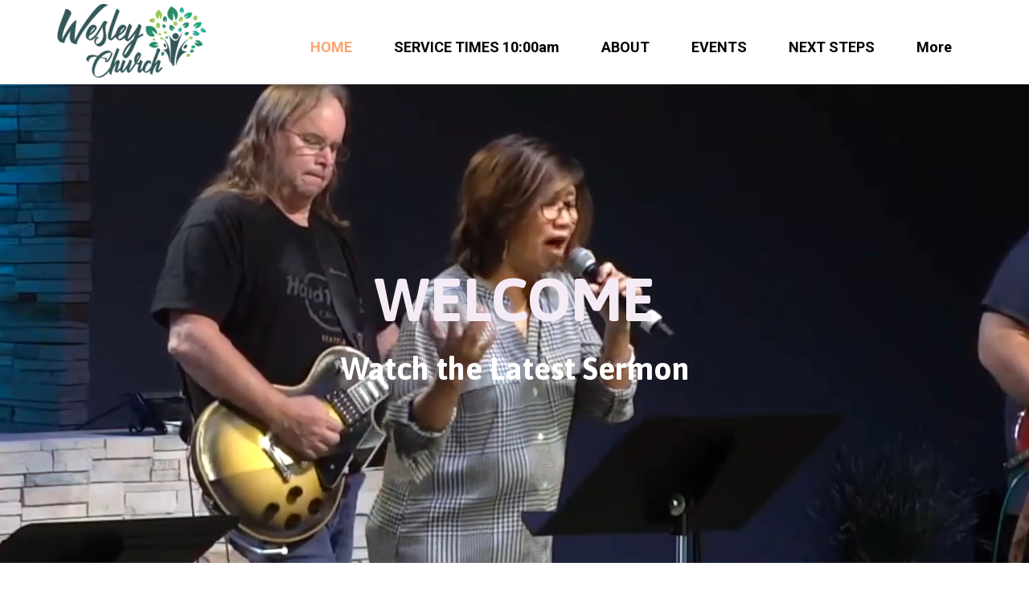

--- FILE ---
content_type: text/html
request_url: https://wesleychurch.org/
body_size: 30017
content:
<!DOCTYPE html>
<!-- tag: 26.0.62 | ref: bad13ae17 -->
<html>
  <head>
    <meta charset="utf-8">
    
    <title>Wesley UMC | HOME</title>
<meta name="description" content="Welcome - Watch The Latest Sermon" />
<meta property="og:title" content="Wesley UMC | HOME" />
<meta property="og:description" content="Welcome - Watch The Latest Sermon" />
<meta property="og:type" content="website" />
<meta property="og:url" content="https://wesleychurch.org/home" />
<meta property="og:image" content="https://s3.amazonaws.com/media.cloversites.com/b7/b77d1c7f-d4fd-4057-b81c-b6ad0f8f589e/site-images/71ec49d5-0ccb-4e56-8eb7-1044ef0c592e.jpg" />
<meta name="twitter:card" content="summary_large_image" />
<meta name="twitter:title" content="Wesley UMC | HOME" />
<meta name="twitter:description" content="Welcome - Watch The Latest Sermon" />
<meta name="twitter:image" content="https://s3.amazonaws.com/media.cloversites.com/b7/b77d1c7f-d4fd-4057-b81c-b6ad0f8f589e/site-images/71ec49d5-0ccb-4e56-8eb7-1044ef0c592e.jpg" />
    <meta name="viewport" content="width=device-width, initial-scale=1.0, maximum-scale=1.0, user-scalable=no" />

    <link rel="shortcut icon" type="image/x-icon" href="https://s3.amazonaws.com/media.cloversites.com/b7/b77d1c7f-d4fd-4057-b81c-b6ad0f8f589e/favicons/1620756843-favicon-4.ico">

    <link rel="stylesheet" media="all" href="https://cdn.cloversites.com/production/websites/application-2bcce868e9ecfb6e823536cc735d148692d206c63f81a06c7f037be829b462a9.css" data_turbolinks_track="true" debug="false" />


    <link rel="stylesheet" media="all" href="https://cdn.cloversites.com/production/websites/designs/dusk/base-59a80be88d7fe7dc35bc709a4e71b1908b6d5d3ef0bcb1b3ed84a8509ab63a54.css" debug="false" />

    <script src="https://cdn.cloversites.com/production/websites/application-73c579df8ac31110f0b4fce5da584fa873208a32a374563cc27afe33fca3c7fc.js" class="clover" data_turbolinks_track="true" debug="false"></script>
    <script src="https://cdn.cloversites.com/production/websites/designs/dusk/base-ae8948f5e23c447398a0e96992fcb396c6936d1bd5213c83a88a0134815f6158.js" debug="false" data-turbolinks-track="true" class="clover"></script>


    <script>
//<![CDATA[

      var __REACT_ON_RAILS_EVENT_HANDLERS_RAN_ONCE__ = true

//]]>
</script>
    



      <link rel="stylesheet" media="screen" href="https://fonts.googleapis.com/css?family=Roboto:500,300,500italic,300italic&amp;subset=latin,latin-ext" class="clover" />
      <link rel="stylesheet" media="screen" href="https://assets.cloversites.com/fonts/picker/playfairdisplay/playfairdisplaysc.css" class="clover" />
      <link rel="stylesheet" media="screen" href="https://fonts.googleapis.com/css?family=Roboto:400italic,700italic,700,400&amp;subset=latin,latin-ext" class="clover" />

      <style id="color-css">:root{--subpalette1-bg:#fff;--subpalette1-accent:#fda46f;--subpalette1-accent-contrast:#000;--subpalette1-text:#000;--subpalette1-header:#000;--subpalette1-sub-header:#fda46f;--subpalette1-link:#fda46f;--subpalette1-btn-bg:#fda46f;--subpalette1-btn-text:#000;--subpalette1-gal-btn:#fda46f;--subpalette1-gal-btn-active:#000;--subpalette1-input-text:#2a2a2a;--subpalette1-input-border:#e6e6e6;--subpalette1-fore-bg:#000;--subpalette1-fore-text:#fff;--subpalette1-fore-btn-bg:#fda46f;--subpalette1-fore-btn-text:#000;--subpalette1-aft-bg:#000;--subpalette1-aft-text:#fff;--subpalette1-aft-header:#fff;--subpalette1-select-bg:#000;--subpalette1-select-text:#fff;--subpalette1-select-menu-bg:#fda46f;--subpalette1-select-menu-text:#000;--subpalette1-select-menu-option-focus:#fdb488;--subpalette1-select-menu-option-chosen:#fd9456;--subpalette1-event-sidebar-fore-bg:#000;--subpalette1-event-sidebar-fore-text:#fff;--subpalette1-event-sidebar-border:#404040;--subpalette1-event-sidebar-header-bg:#262626;--subpalette1-event-sidebar-header-text:#fff;--subpalette1-event-sidebar-header-border:gray;--subpalette1-cal-fore-bg:#000;--subpalette1-cal-fore-text:#fff;--subpalette1-cal-current-day-bg:#3f291c;--subpalette1-cal-current-day-text:#fff;--subpalette1-cal-current-day-title-text:#fda46f;--subpalette1-cal-other-month:#1a1a1a;--subpalette1-cal-border:#404040;--subpalette1-cal-header-bg:#262626;--subpalette1-cal-header-text:#fff;--subpalette1-cal-header-border:gray;--subpalette1-cal-control:#bfbfbf;--subpalette2-bg:#000;--subpalette2-accent:#fda46f;--subpalette2-accent-contrast:#000;--subpalette2-text:#fff;--subpalette2-header:#fff;--subpalette2-sub-header:#fda46f;--subpalette2-link:#fda46f;--subpalette2-btn-bg:#fff;--subpalette2-btn-text:#000;--subpalette2-gal-btn:#fda46f;--subpalette2-gal-btn-active:#000;--subpalette2-input-text:#fff;--subpalette2-input-border:#1a1a1a;--subpalette2-fore-bg:#fff;--subpalette2-fore-text:#000;--subpalette2-fore-btn-bg:#fda46f;--subpalette2-fore-btn-text:#000;--subpalette2-aft-bg:#fff;--subpalette2-aft-text:#000;--subpalette2-aft-header:#000;--subpalette2-select-bg:#fff;--subpalette2-select-text:#000;--subpalette2-select-menu-bg:#fda46f;--subpalette2-select-menu-text:#000;--subpalette2-select-menu-option-focus:#fdb488;--subpalette2-select-menu-option-chosen:#fd9456;--subpalette2-event-sidebar-fore-bg:#fff;--subpalette2-event-sidebar-fore-text:#000;--subpalette2-event-sidebar-border:#bfbfbf;--subpalette2-event-sidebar-header-bg:#d9d9d9;--subpalette2-event-sidebar-header-text:#000;--subpalette2-event-sidebar-header-border:gray;--subpalette2-cal-fore-bg:#fff;--subpalette2-cal-fore-text:#000;--subpalette2-cal-current-day-bg:#ffe8db;--subpalette2-cal-current-day-text:#000;--subpalette2-cal-current-day-title-text:#fda46f;--subpalette2-cal-other-month:#e6e6e6;--subpalette2-cal-border:#bfbfbf;--subpalette2-cal-header-bg:#d9d9d9;--subpalette2-cal-header-text:#000;--subpalette2-cal-header-border:gray;--subpalette2-cal-control:#404040;--subpalette3-bg:#fda46f;--subpalette3-accent:#fff;--subpalette3-accent-contrast:#000;--subpalette3-text:#000;--subpalette3-header:#000;--subpalette3-sub-header:#fff;--subpalette3-link:#fff;--subpalette3-btn-bg:#fff;--subpalette3-btn-text:#000;--subpalette3-gal-btn:#fff;--subpalette3-gal-btn-active:#000;--subpalette3-input-text:#fff;--subpalette3-input-border:#7f5238;--subpalette3-fore-bg:#000;--subpalette3-fore-text:#fff;--subpalette3-fore-btn-bg:#fff;--subpalette3-fore-btn-text:#000;--subpalette3-aft-bg:#000;--subpalette3-aft-text:#fff;--subpalette3-aft-header:#fff;--subpalette3-select-bg:#000;--subpalette3-select-text:#fff;--subpalette3-select-menu-bg:#fff;--subpalette3-select-menu-text:#000;--subpalette3-select-menu-option-focus:#fff;--subpalette3-select-menu-option-chosen:#f2f2f2;--subpalette3-event-sidebar-fore-bg:#000;--subpalette3-event-sidebar-fore-text:#fff;--subpalette3-event-sidebar-border:#3f291c;--subpalette3-event-sidebar-header-bg:#261911;--subpalette3-event-sidebar-header-text:#fff;--subpalette3-event-sidebar-header-border:#7f5238;--subpalette3-cal-fore-bg:#000;--subpalette3-cal-fore-text:#fff;--subpalette3-cal-current-day-bg:#404040;--subpalette3-cal-current-day-text:#fff;--subpalette3-cal-current-day-title-text:#fff;--subpalette3-cal-other-month:#19100b;--subpalette3-cal-border:#3f291c;--subpalette3-cal-header-bg:#261911;--subpalette3-cal-header-text:#fff;--subpalette3-cal-header-border:#7f5238;--subpalette3-cal-control:#bfbfbf;--subpalette4-bg:#d3c5ae;--subpalette4-accent:#48a1a4;--subpalette4-accent-contrast:#000;--subpalette4-text:#fff;--subpalette4-header:#fff;--subpalette4-sub-header:#48a1a4;--subpalette4-link:#48a1a4;--subpalette4-btn-bg:#48a1a4;--subpalette4-btn-text:#000;--subpalette4-gal-btn:#48a1a4;--subpalette4-gal-btn-active:#000;--subpalette4-input-text:#2a2a2a;--subpalette4-input-border:#d7cbb6;--subpalette4-fore-bg:#fff;--subpalette4-fore-text:#d3c5ae;--subpalette4-fore-btn-bg:#48a1a4;--subpalette4-fore-btn-text:#000;--subpalette4-aft-bg:#fff;--subpalette4-aft-text:#d3c5ae;--subpalette4-aft-header:#d3c5ae;--subpalette4-select-bg:#fff;--subpalette4-select-text:#d3c5ae;--subpalette4-select-menu-bg:#48a1a4;--subpalette4-select-menu-text:#000;--subpalette4-select-menu-option-focus:#52b0b3;--subpalette4-select-menu-option-chosen:#409092;--subpalette4-event-sidebar-fore-bg:#fff;--subpalette4-event-sidebar-fore-text:#d3c5ae;--subpalette4-event-sidebar-border:#f4f1eb;--subpalette4-event-sidebar-header-bg:#f8f6f3;--subpalette4-event-sidebar-header-text:#d3c5ae;--subpalette4-event-sidebar-header-border:#e9e2d7;--subpalette4-cal-fore-bg:#fff;--subpalette4-cal-fore-text:#d3c5ae;--subpalette4-cal-current-day-bg:#d1e8e8;--subpalette4-cal-current-day-text:#d3c5ae;--subpalette4-cal-current-day-title-text:#48a1a4;--subpalette4-cal-other-month:#fbf9f7;--subpalette4-cal-border:#f4f1eb;--subpalette4-cal-header-bg:#f8f6f3;--subpalette4-cal-header-text:#d3c5ae;--subpalette4-cal-header-border:#e9e2d7;--subpalette4-cal-control:#ded4c2;--nav-subpalette-bg:#000;--nav-subpalette-nav-bg:#fff;--nav-subpalette-sub-bg:#000;--nav-subpalette-nav-text:#000;--nav-subpalette-sub-text:#fff;--nav-subpalette-nav-acc:#fda46f;--nav-subpalette-sub-acc:#fda46f}.palette .site-section.header .main-navigation{background-color:#fff}.palette .site-section.header .main-navigation a,.palette .site-section.header .main-navigation button{color:#000}.palette .site-section.header .main-navigation a:focus,.palette .site-section.header .main-navigation a:hover,.palette .site-section.header .main-navigation button:focus,.palette .site-section.header .main-navigation button:hover{color:#fda46f}.palette .site-section.header .main-navigation li.selected>a{color:#fda46f}.palette .site-section.header .main-navigation>ul>li.has-sub:hover>a::after,.palette .site-section.header .main-navigation>ul>li.has-sub>a:focus::after,.palette .site-section.header .main-navigation>ul>li.has-sub.keep-open>a::after,.palette .site-section.header .main-navigation .show-more .more::after{border-bottom-color:#000}.palette .site-section.header .main-navigation>ul>li>ul{background-color:#000;box-shadow:0 0 10px rgba(0,0,0,0.5)}.palette .site-section.header .main-navigation>ul>li>ul a{color:#fff}.palette .site-section.header .main-navigation>ul>li>ul a:focus,.palette .site-section.header .main-navigation>ul>li>ul a:hover{color:#fda46f}.palette .site-section.header .main-navigation>ul>li>ul li.selected a{color:#fda46f}.palette.mobile-nav-background #main-content.noscroll:before{background-color:#000}.palette #mobile-nav-button-container{box-shadow:0 0 3px rgba(0,0,0,0.2)}.palette .show-mobile-nav #mobile-nav-button-container{box-shadow:none}.palette #mobile-navigation .main-navigation,.palette #mobile-nav-button-container{background-color:#fff;color:#000}.palette #mobile-nav-button .mobile-nav-icon span{background-color:#000}.palette #mobile-navigation:before{box-shadow:0 20px 15px -15px #fff inset}.palette #mobile-navigation:after{box-shadow:0 -20px 15px -15px #fff inset}.palette #mobile-navigation li,.palette #mobile-navigation .cover-up{background-color:#fff}.palette #mobile-navigation a{color:#000}.palette #mobile-navigation .main-navigation>ul>li>a span::before{border-bottom-color:#000}.palette #mobile-navigation .main-navigation>ul>li.selected>a{color:#fda46f}.palette #mobile-navigation .sub-navigation{background-color:#000}.palette #mobile-navigation .sub-navigation li{background-color:#000}.palette #mobile-navigation .sub-navigation a{color:#fff}.palette #mobile-navigation .sub-navigation li.selected a{color:#fda46f}.palette #mobile-navigation .sub-navigation .sub-nav-main:after{border-bottom-color:#404040}.palette #mobile-navigation .sub-navigation:before{border-top-color:#fff}.palette.mobile-nav-background #mobile-navigation{box-shadow:0 0 0 1000px #000}.palette .site-section.subpalette1{background-color:#fff;color:#000}.palette .site-section.subpalette1 .bg-helper .bg-opacity{background-color:#fff}.palette .site-section.subpalette1.bg-fade.bg-fade-down .bg-helper:after{background-color:transparent;background-image:-webkit-linear-gradient(top, rgba(255,255,255,0) 3%,#fff 97%);background-image:linear-gradient(to bottom, rgba(255,255,255,0) 3%,#fff 97%)}.palette .site-section.subpalette1.bg-fade.bg-fade-up .bg-helper:after{background-color:transparent;background-image:-webkit-linear-gradient(top, #fff 3%,rgba(255,255,255,0) 97%);background-image:linear-gradient(to bottom, #fff 3%,rgba(255,255,255,0) 97%)}.palette .site-section.subpalette1.bg-fade.bg-fade-right .bg-helper:after{background-color:transparent;background-image:-webkit-linear-gradient(top, rgba(255,255,255,0) 3%,#fff 97%);background-image:linear-gradient(to right, rgba(255,255,255,0) 3%,#fff 97%)}.palette .site-section.subpalette1.bg-fade.bg-fade-left .bg-helper:after{background-color:transparent;background-image:-webkit-linear-gradient(top, #fff 3%,rgba(255,255,255,0) 97%);background-image:linear-gradient(to right, #fff 3%,rgba(255,255,255,0) 97%)}.palette .site-section.subpalette1.list-layout .list-item .group-0::before{background:rgba(0,0,0,0.5)}.palette .site-section.subpalette1.list-layout .photo-content{border-color:rgba(0,0,0,0.5)}.palette .site-section.subpalette1 hr{background-color:#e6e6e6}.palette .site-section.subpalette1 header.title-text{color:#000;border-bottom-color:#fda46f}.palette .site-section.subpalette1 header.secondary-title{color:#fda46f}.palette .site-section.subpalette1 .group{border-color:#fda46f}.palette .site-section.subpalette1 a{color:#fda46f}.palette .site-section.subpalette1 a:focus,.palette .site-section.subpalette1 a:hover{color:#ffcbad}.palette .site-section.subpalette1 a .socialIconSymbol{color:#000}.palette .site-section.subpalette1 a:focus .socialIconSymbol,.palette .site-section.subpalette1 a:hover .socialIconSymbol{color:#fda46f}.palette .site-section.subpalette1 .slick-prev,.palette .site-section.subpalette1 .slick-next{color:#000}.palette .site-section.subpalette1 .slick-dots button::before{background-color:#fda46f}.palette .site-section.subpalette1 .slick-dots .slick-active button::before{background-color:#000}.palette .site-section.subpalette1.list.grid-layout .list-item header.text-content{color:#FFF}.palette .site-section.subpalette1 #clover-icon{fill:#000}.palette .site-section.subpalette1 .sites-button{background-color:#fda46f;color:#000}.palette .site-section.subpalette1 .sites-button:focus:not(:disabled),.palette .site-section.subpalette1 .sites-button:hover:not(:disabled){background:#feccae;color:#202020}.palette .site-section.subpalette1 a:focus .sites-button:not(:disabled),.palette .site-section.subpalette1 a:hover .sites-button:not(:disabled){background:#feccae;color:#202020}.palette .site-section.subpalette1.text.middle-media .bg-eclipse{background-color:#fff}.palette .site-section.subpalette1.text.middle-media .text-content-container{background-color:#000;color:#fff}.palette .site-section.subpalette1.text.middle-media .text-content-container .sites-button{background-color:#fda46f;color:#000}.palette .site-section.subpalette1.text.middle-media .text-content-container .sites-button:focus:not(:disabled),.palette .site-section.subpalette1.text.middle-media .text-content-container .sites-button:hover:not(:disabled){background:#feccae;color:#202020}.palette .site-section.subpalette1.text.three-horizontal-text .group-1,.palette .site-section.subpalette1.text.three-horizontal-text .group-2,.palette .site-section.subpalette1.text.three-horizontal-text .group-3{background-color:#000;color:#fff}.palette .site-section.subpalette1.text.three-horizontal-text .group-1 header,.palette .site-section.subpalette1.text.three-horizontal-text .group-2 header,.palette .site-section.subpalette1.text.three-horizontal-text .group-3 header{color:#fff}.palette .site-section.subpalette1.gallery:not(.events) .slick>button{background-color:rgba(253,164,111,0.5)}.palette .site-section.subpalette1 a.event-info-container{color:inherit}.palette .site-section.subpalette1 .event-tile-item .event-info-container .event-info-icon,.palette .site-section.subpalette1 .event-sidebar .event-info-icon{color:#fda46f}.palette .site-section.subpalette1 .event-list-item .event-info-time-location-table{opacity:.5}.palette .site-section.subpalette1 .event-calendar-previous-month,.palette .site-section.subpalette1 .event-calendar-next-month{background-color:#000;color:#404040}.palette .site-section.subpalette1 .event-calendar-current-weekday{color:#fda46f}.palette .site-section.subpalette1 .fc-body{background-color:#000}.palette .site-section.subpalette1 .fc-body,.palette .site-section.subpalette1 .fc-body a{color:#fff}.palette .site-section.subpalette1 .fc-event{background-color:transparent}.palette .site-section.subpalette1 .fc th,.palette .site-section.subpalette1 .fc td,.palette .site-section.subpalette1 .fc thead,.palette .site-section.subpalette1 .fc tbody,.palette .site-section.subpalette1 .fc .fc-divider,.palette .site-section.subpalette1 .fc .fc-row,.palette .site-section.subpalette1 .fc .fc-content,.palette .site-section.subpalette1 .fc .fc-popover,.palette .site-section.subpalette1 .fc .fc-list-view,.palette .site-section.subpalette1 .fc .fc-list-heading td{border-color:#404040}.palette .site-section.subpalette1 .fc .fc-row .fc-content-skeleton table,.palette .site-section.subpalette1 .fc .fc-row .fc-content-skeleton td{border-color:transparent}.palette .site-section.subpalette1 .fc .fc-row .fc-helper-skeleton td{border-color:transparent}.palette .site-section.subpalette1 .event-calendar-day-event:not(.event-calendar-day-event-long){color:#fff}.palette .site-section.subpalette1 .event-calendar-day-event:not(.event-calendar-day-event-long) .event-calendar-current-day-event-name{color:#fda46f}.palette .site-section.subpalette1 .fc-day.event-calendar-current-day{background-color:#3f291c}.palette .site-section.subpalette1 .fc-day-top.event-calendar-current-day,.palette .site-section.subpalette1 .fc-day.event-calendar-current-day,.palette .site-section.subpalette1 .fc-event.event-calendar-current-day{color:#fff}.palette .site-section.subpalette1 .event-calendar-day-event-long{background-color:#fda46f;color:#000 !important}.palette .site-section.subpalette1 .fc-widget-content.fc-other-month{background:#1a1a1a}@media all and (max-width: 768px){.palette .site-section.subpalette1 .fc-day-number.fc-has-events::after{background-color:#fff}.palette .site-section.subpalette1 .event-calendar-current-day .fc-day-number.fc-has-events::after{background-color:#fda46f}}.palette .site-section.subpalette1 .event-sidebar{border-color:#404040;background-color:#000;color:#fff}.palette .site-section.subpalette1 .event-sidebar-header{background-color:#262626;border-color:gray;color:#fff}.palette .site-section.subpalette1 .event-sidebar-body{color:#fff}.palette .site-section.subpalette1 .event-calendar-sidebar{border-color:#404040;background-color:#000;color:#fff}.palette .site-section.subpalette1 .event-calendar-sidebar-header{background-color:#262626;border-color:gray;color:#fff}.palette .site-section.subpalette1 .event-calendar-sidebar-body{color:#fff}.palette .site-section.subpalette1 .event-calendar-sidebar-navigation-arrow{color:#bfbfbf}.palette .site-section.subpalette1 .event-calendar-sidebar-current-date-icon{color:#fda46f}.palette .site-section.subpalette1 .event-calendar-sidebar-body-item{border-color:#404040}.palette .site-section.subpalette1 .event-calendar-sidebar-body-item,.palette .site-section.subpalette1 .event-calendar-sidebar-body-item:focus,.palette .site-section.subpalette1 .event-calendar-sidebar-body-item:hover{color:#fff}@media all and (min-width: 769px){.palette .site-section.subpalette1 .event-list-item .event-info-container:focus,.palette .site-section.subpalette1 .event-list-item .event-info-container:hover,.palette .site-section.subpalette1 .event-tile-item .event-info-container:focus,.palette .site-section.subpalette1 .event-tile-item .event-info-container:hover,.palette .site-section.subpalette1 .event-calendar-sidebar-body-item:focus,.palette .site-section.subpalette1 .event-calendar-sidebar-body-item:hover{background-color:#fda46f;color:#000}.palette .site-section.subpalette1 .event-list-item .event-info-container:focus .event-info-icon,.palette .site-section.subpalette1 .event-list-item .event-info-container:hover .event-info-icon,.palette .site-section.subpalette1 .event-tile-item .event-info-container:focus .event-info-icon,.palette .site-section.subpalette1 .event-tile-item .event-info-container:hover .event-info-icon,.palette .site-section.subpalette1 .event-calendar-sidebar-body-item:focus .event-info-icon,.palette .site-section.subpalette1 .event-calendar-sidebar-body-item:hover .event-info-icon{color:inherit}}.palette .site-section.subpalette1 .event-list-item .event-info-details-button{color:gray;background-color:#fff}.palette .site-section.subpalette1.event-details header.text-content::after{border-top-color:#fda46f}.palette .site-section.subpalette1.event-details.full-text .tag{color:#fda46f}.palette .site-section.subpalette1.livestream .next_live_stream_title,.palette .site-section.subpalette1.livestream .live_stream_title,.palette .site-section.subpalette1.livestream .desc div{color:#000 !important}.palette .site-section.subpalette1 .sites-PrayerList__PostDate{opacity:.6}.palette .site-section.subpalette1 .sites-PrayerList__ContactInfoButton{color:currentColor}.palette .site-section.subpalette1 .sites-PrayerList__ContactInfoButton svg{fill:currentColor}.palette .site-section.subpalette1 .sites-PrayerList__Acknowledge svg{fill:#000}.palette .site-section.subpalette1.tabs .tabs-ribbon{background-color:#fda46f}.palette .site-section.subpalette1.tabs .tab-title{background-color:#fda46f;color:#000}.palette .site-section.subpalette1.tabs .tab-title:focus:not(:disabled),.palette .site-section.subpalette1.tabs .tab-title:hover:not(:disabled){background:#feccae;color:#202020}.palette .site-section.subpalette1.tabs .tab-title[aria-selected="true"]{background:#feccae;color:#202020}.palette .site-section.subpalette1.accordion .accordion-title{background-color:#fda46f;color:#000}.palette .site-section.subpalette1.media .media-attachment-popup{background-color:#e6e6e6;box-shadow:0 0 50px rgba(0,0,0,0.1)}.palette .site-section.subpalette1.media .media-attachment-popup:before{border-top-color:#e6e6e6}.palette .site-section.subpalette1.media .media-attachment-popup li{border-color:#fff}.palette .site-section.subpalette1.media .media-attachment-popup a{color:#000}.palette .site-section.subpalette1.media .media-attachment-popup a:focus,.palette .site-section.subpalette1.media .media-attachment-popup a:hover{color:#262626}.palette .site-section.subpalette1.media .plyr--audio .plyr__controls,.palette .site-section.subpalette1.media .plyr--audio .plyr__control{background-color:#fff;color:#000}.palette .site-section.subpalette1.media .plyr--audio .plyr__menu__container{background-color:#fff}.palette .site-section.subpalette1.media .plyr--audio .plyr__menu__container::after{border-top-color:rgba(255,255,255,0.9)}.palette .site-section.subpalette1.media .plyr--audio .plyr__menu__container .plyr__control--forward::after{border-left-color:rgba(0,0,0,0.8)}.palette .site-section.subpalette1.media:not(.has-background) .media-player-subsection{background-color:#000;color:#fff}.palette .site-section.subpalette1.media:not(.has-background) .media-player-subsection .subsection-content>header{color:#fff}.palette .site-section.subpalette1.media .plyr--audio .plyr__controls,.palette .site-section.subpalette1.media .plyr--audio .plyr__controls>.plyr__control,.palette .site-section.subpalette1.media .plyr--audio .plyr__controls>*>.plyr__control{background-color:#e6e6e6}.palette .site-section.subpalette1.media .media-player-body{background-color:#fff;color:#000}.palette .site-section.subpalette1.media .media-player-body header{color:#000}.palette .site-section.subpalette1.media .media-player-body .media-footer button,.palette .site-section.subpalette1.media .media-player-body .media-footer .download-button{background-color:#fda46f;color:#000}.palette .site-section.subpalette1.media .media-player-body .media-footer button:focus:not(:disabled),.palette .site-section.subpalette1.media .media-player-body .media-footer button:hover:not(:disabled),.palette .site-section.subpalette1.media .media-player-body .media-footer .download-button:focus:not(:disabled),.palette .site-section.subpalette1.media .media-player-body .media-footer .download-button:hover:not(:disabled){background:#feccae;color:#202020}.palette .site-section.subpalette1.media .media-contents .show-more{color:#fda46f}.palette .site-section.subpalette1.media .media-meta-data{background-color:#e6e6e6}.palette .site-section.subpalette1.media .media-list .selected header,.palette .site-section.subpalette1.media .media-list .media-card:focus header,.palette .site-section.subpalette1.media .media-list .media-card:hover header{color:#fda46f}.palette .site-section.subpalette1.media .media-list li{border-color:#e0e0e0}.palette .site-section.subpalette1.media .pagination li.active a{color:#000}.palette .site-section.subpalette1.media .pagination li.active a::before{background-color:#fda46f}.palette .site-section.subpalette1.media .Select-control,.palette .site-section.subpalette1.media .Select-value-label,.palette .site-section.subpalette1.media .Select.has-value.Select--single>.Select-control .Select-value .Select-value-label,.palette .site-section.subpalette1.media .Select-clear-zone,.palette .site-section.subpalette1.media .ss__control{color:#fff}.palette .site-section.subpalette1.media .Select-control,.palette .site-section.subpalette1.media .ss__control{background-color:#000}.palette .site-section.subpalette1.media .Select-placeholder,.palette .site-section.subpalette1.media .ss__placeholder{color:rgba(255,255,255,0.5)}.palette .site-section.subpalette1.media .Select-menu,.palette .site-section.subpalette1.media .ss__menu,.palette .site-section.subpalette1.media .slot-category-dropdown{background-color:#fda46f}.palette .site-section.subpalette1.media .Select-option,.palette .site-section.subpalette1.media .Select-noresults,.palette .site-section.subpalette1.media .ss__option,.palette .site-section.subpalette1.media .ss__menu-notice,.palette .site-section.subpalette1.media .slot-category-dropdown>span{color:#000}.palette .site-section.subpalette1.media .Select-option{background-color:transparent}.palette .site-section.subpalette1.media .Select-option.is-selected,.palette .site-section.subpalette1.media .Select-option.is-focused,.palette .site-section.subpalette1.media .ss__option--is-selected,.palette .site-section.subpalette1.media .ss__option--is-focused,.palette .site-section.subpalette1.media .slot-category-dropdown>span:hover,.palette .site-section.subpalette1.media .slot-category-dropdown>span.active{background-color:#fdb488}.palette .site-section.subpalette1.form .section-header i{color:#fda46f;transition:color .2s}.palette .site-section.subpalette1.form .section-header i:focus,.palette .site-section.subpalette1.form .section-header i:hover{color:#ffcbad}.palette .site-section.subpalette1.form .modal .modal-dialog .modal-dialog,.palette .site-section.subpalette1.form .modal-backdrop{background-color:#fff}.palette .site-section.subpalette1.form .modal .modal-dialog{color:#000}.palette .site-section.subpalette1.form .nav-tabs>li>a{color:inherit}.palette .site-section.subpalette1.form .nav-tabs>li>a:focus,.palette .site-section.subpalette1.form .nav-tabs>li>a:hover{color:inherit}.palette .site-section.subpalette1.form .nav-tabs>li:not(.active)>a{opacity:.5}.palette .site-section.subpalette1.form .nav-tabs>li.active>a{border-bottom-color:#fda46f}.palette .site-section.subpalette1.form .form-tabs .no-active-tab .nav-tabs>li.active>a{opacity:.5;border-bottom-color:transparent}.palette .site-section.subpalette1.form .intl-tel-input .country-list{color:#525252}.palette .site-section.subpalette1.form .draggable-file-upload button{color:#fda46f}.palette .site-section.subpalette1.form .draggable-file-upload button:focus,.palette .site-section.subpalette1.form .draggable-file-upload button:hover{color:#ffcbad}.palette .site-section.subpalette1.form .file-progress-bar{background-color:rgba(0,0,0,0.25)}.palette .site-section.subpalette1.form .file-progress{background-color:#fda46f}.palette .site-section.subpalette1.form .modal .modal-dialog .modal-btn:not(.sites-button),.palette .site-section.subpalette1.form .login-actions .btn:not(.sites-button),.palette .site-section.subpalette1.form .btn.mb-action:not(.sites-button),.palette .site-section.subpalette1.form .btn-action .btn:not(.sites-button),.palette .site-section.subpalette1.form .clear-selection{color:#fda46f}.palette .site-section.subpalette1.form .modal .modal-dialog .modal-btn:not(.sites-button):focus,.palette .site-section.subpalette1.form .modal .modal-dialog .modal-btn:not(.sites-button):hover,.palette .site-section.subpalette1.form .login-actions .btn:not(.sites-button):focus,.palette .site-section.subpalette1.form .login-actions .btn:not(.sites-button):hover,.palette .site-section.subpalette1.form .btn.mb-action:not(.sites-button):focus,.palette .site-section.subpalette1.form .btn.mb-action:not(.sites-button):hover,.palette .site-section.subpalette1.form .btn-action .btn:not(.sites-button):focus,.palette .site-section.subpalette1.form .btn-action .btn:not(.sites-button):hover,.palette .site-section.subpalette1.form .clear-selection:focus,.palette .site-section.subpalette1.form .clear-selection:hover{color:#ffcbad}.palette .site-section.subpalette1.form .signup-slot-categories>span.active,.palette .site-section.subpalette1.form .signup-slot-categories .category-selected .more-categories{border-bottom-color:#fda46f}.palette .site-section.subpalette1.form .recurring-selector{border-bottom-color:rgba(230,230,230,0.5)}.palette .site-section.subpalette1.form .recurring-selector>span.active{border-bottom-color:#fda46f}.palette .site-section.subpalette1.form .formbuilder-step .step-index,.palette .site-section.subpalette1.form .formbuilder-step .bottom-vertical-line{background-color:gray}.palette .site-section.subpalette1.form .formbuilder-step .step-index,.palette .site-section.subpalette1.form .step-dropdown-header .step-index{color:#fff}.palette .site-section.subpalette1.form .panel-group .panel-heading .panel-title>a{background-color:#fda46f;color:#000}.palette .site-section.subpalette1.form .card-header{background-color:#fda46f;color:#000}.palette .site-section.subpalette1.form .installments-table .table-header{border-bottom:1px solid #e6e6e6}.palette .site-section.subpalette1.form .installments-table .table-row .dropdown-toggle{color:inherit}.palette .site-section.subpalette1.form .installments-table .table-row .dropdown>button:focus,.palette .site-section.subpalette1.form .installments-table .table-row .dropdown>button:hover,.palette .site-section.subpalette1.form .installments-table .table-row .dropdown.show>button{background-color:rgba(0,0,0,0.25)}.palette .site-section.subpalette1.form .k-pager-numbers .k-state-selected{background-color:#fda46f;color:#fff}.palette .site-section.subpalette1.form .login-dropdown .dropdown-menu .dropdown-heading{color:#000;border-bottom-color:rgba(0,0,0,0.5)}.palette .site-section.subpalette1.form .formbuilder-step.active .step-index,.palette .site-section.subpalette1.form .step-dropdown-header .step-index{background-color:#fda46f}.palette .site-section.subpalette1 .search-select .input-group-btn button{color:inherit}.palette .site-section.subpalette1 .checkbox>.control-label{color:inherit !important;opacity:1 !important}.palette .site-section.subpalette1 .digital-signature-field .click-to-sign,.palette .site-section.subpalette1 .digital-signature-field .sign-style-clicked,.palette .site-section.subpalette1 .digital-signature-field .sigCanvas{border-color:#000;background-color:#fff;color:#000}.palette .site-section.subpalette1 .digital-signature-field .overlay-canvas .fms-pagination-arrow-right,.palette .site-section.subpalette1 .digital-signature-field .overlay-canvas .fms-plus,.palette .site-section.subpalette1 .digital-signature-field .overlay-canvas .fms-cancel{color:#000}.palette .site-section.subpalette1 .iti__arrow{border-top-color:inherit;border-bottom-color:inherit}.palette .site-section.subpalette1 .iti__country-name{color:#525252}.palette .site-section.subpalette1 .has-error .legend,.palette .site-section.subpalette1 .has-error.form-group .control-label,.palette .site-section.subpalette1 .has-error.sites-PrayerForm__SubmissionMessage{color:#fd5b63}.palette .site-section.subpalette1 .has-error.form-group .form-help,.palette .site-section.subpalette1 .has-error.form-group .helper,.palette .site-section.subpalette1 .has-error.checkbox .form-help,.palette .site-section.subpalette1 .has-error.checkbox .helper,.palette .site-section.subpalette1 .has-error.radio .form-help,.palette .site-section.subpalette1 .has-error.radio .helper{color:#fd5b63}.palette .site-section.subpalette1 .group-0,.palette .site-section.subpalette1 .group-1{border-color:#e6e6e6}.palette .site-section.subpalette1 .form-group .control-label{color:#000}.palette .site-section.subpalette1 .pop-over.popover-dropdown{background-color:#000;color:#fff}.palette .site-section.subpalette1 .pop-over .pop-over-container{background-color:#fda46f;color:#000}.palette .site-section.subpalette1 .pop-over .pop-over-container .filter-option{transition:color 0.2s, background-color 0.2s}.palette .site-section.subpalette1 .pop-over .pop-over-container .filter-option:hover{color:#000;background-color:#fdb488}.palette .site-section.subpalette1 .pop-over .pop-over-control i{color:#fff;opacity:.5}.palette .site-section.subpalette1 .form-group input,.palette .site-section.subpalette1 .form-group textarea,.palette .site-section.subpalette1 .login-details input,.palette .site-section.subpalette1 .login-details textarea{background-color:#e6e6e6}.palette .site-section.subpalette1 .form-group .input-group-addon,.palette .site-section.subpalette1 .form-group input,.palette .site-section.subpalette1 .form-group textarea,.palette .site-section.subpalette1 .login-details .input-group-addon,.palette .site-section.subpalette1 .login-details input,.palette .site-section.subpalette1 .login-details textarea{color:#2a2a2a}.palette .site-section.subpalette1 .form-group input::placeholder,.palette .site-section.subpalette1 .form-group textarea::placeholder,.palette .site-section.subpalette1 .login-details input::placeholder,.palette .site-section.subpalette1 .login-details textarea::placeholder{color:rgba(42,42,42,0.75)}.palette .site-section.subpalette1 .form-group .input-calendar .calendar-icon,.palette .site-section.subpalette1 .login-details .input-calendar .calendar-icon{background-color:#e6e6e6;color:#fda46f}.palette .site-section.subpalette1 .form-group select,.palette .site-section.subpalette1 .form-group .dropdown-toggle,.palette .site-section.subpalette1 .form-group .ui-select-toggle,.palette .site-section.subpalette1 .login-details select,.palette .site-section.subpalette1 .login-details .dropdown-toggle,.palette .site-section.subpalette1 .login-details .ui-select-toggle{background-color:#000;color:#fff}.palette .site-section.subpalette1 .form-group .dropdown-container,.palette .site-section.subpalette1 .login-details .dropdown-container{color:#fff}.palette .site-section.subpalette1 .form-group .dropdown-toggle .caret::before,.palette .site-section.subpalette1 .form-group .ui-select-toggle .caret::before,.palette .site-section.subpalette1 .form-group .search-select .input-group-btn i,.palette .site-section.subpalette1 .login-details .dropdown-toggle .caret::before,.palette .site-section.subpalette1 .login-details .ui-select-toggle .caret::before,.palette .site-section.subpalette1 .login-details .search-select .input-group-btn i{color:#fff;opacity:.5}.palette .site-section.subpalette1 .form-group .dropdown-menu,.palette .site-section.subpalette1 .login-details .dropdown-menu{background-color:#fda46f}.palette .site-section.subpalette1 .form-group .dropdown-menu>li>a,.palette .site-section.subpalette1 .form-group .dropdown-menu>li>a:focus,.palette .site-section.subpalette1 .form-group .dropdown-menu>li>a:hover,.palette .site-section.subpalette1 .login-details .dropdown-menu>li>a,.palette .site-section.subpalette1 .login-details .dropdown-menu>li>a:focus,.palette .site-section.subpalette1 .login-details .dropdown-menu>li>a:hover{color:#000}.palette .site-section.subpalette1 .form-group .dropdown-menu>li>a:focus,.palette .site-section.subpalette1 .form-group .dropdown-menu>li>a:hover,.palette .site-section.subpalette1 .login-details .dropdown-menu>li>a:focus,.palette .site-section.subpalette1 .login-details .dropdown-menu>li>a:hover{background-color:#fdb488}.palette .site-section.subpalette1 .form-group .ui-select-choices,.palette .site-section.subpalette1 .login-details .ui-select-choices{background-color:#fda46f}.palette .site-section.subpalette1 .form-group .ui-select-choices-row,.palette .site-section.subpalette1 .form-group .ui-select-choices-row:focus,.palette .site-section.subpalette1 .form-group .ui-select-choices-row:hover,.palette .site-section.subpalette1 .login-details .ui-select-choices-row,.palette .site-section.subpalette1 .login-details .ui-select-choices-row:focus,.palette .site-section.subpalette1 .login-details .ui-select-choices-row:hover{color:#000}.palette .site-section.subpalette1 .form-group .ui-select-choices-row:focus,.palette .site-section.subpalette1 .form-group .ui-select-choices-row:hover,.palette .site-section.subpalette1 .login-details .ui-select-choices-row:focus,.palette .site-section.subpalette1 .login-details .ui-select-choices-row:hover{background-color:#fdb488}.palette .site-section.subpalette1 .form-group .ui-select-choices-row.active,.palette .site-section.subpalette1 .login-details .ui-select-choices-row.active{background-color:#fd9456;color:#000}.palette .site-section.subpalette1 .sites-input{background-color:#e6e6e6;color:#2a2a2a}.palette .site-section.subpalette1 .checkbox .helper,.palette .site-section.subpalette1 .radio .helper{background-color:#e6e6e6}.palette .site-section.subpalette1 .checkbox .helper::before{color:#fda46f}.palette .site-section.subpalette1 .radio .helper::before{background-color:#fda46f}.palette .site-section.subpalette1 .radio-btn{background-color:#000;color:#fff}.palette .site-section.subpalette1 .radio-btn .input-group-radio,.palette .site-section.subpalette1 .radio-btn .item-amount{background-color:#e6e6e6;color:#000}.palette .site-section.subpalette1 .radio-btn.item-selected .input-group-radio,.palette .site-section.subpalette1 .radio-btn.item-selected .item-amount{background-color:#fda46f;color:#000}.palette .site-section.subpalette1 .slots .slot{background-color:#e6e6e6;color:#000}.palette .site-section.subpalette1 .slots .slot.active{background-color:#fda46f;color:#000}.palette .site-section.subpalette1 .setup-partial-payment .partial-type-picker{background-color:#e6e6e6}.palette .site-section.subpalette1 .setup-partial-payment .partial-type-picker span{color:#000}.palette .site-section.subpalette1 .setup-partial-payment .partial-type-picker span.active{background-color:#fda46f;color:#000}.palette .site-section.subpalette1 .payment-methods .choose-payment-method .payment-method .btn{border-color:#e6e6e6;color:#000}.palette .site-section.subpalette1 .payment-methods .choose-payment-method .payment-method .btn.active{border-color:#fda46f}.palette .site-section.subpalette1 .Select-control,.palette .site-section.subpalette1 .Select-value-label,.palette .site-section.subpalette1 .Select.has-value.Select--single>.Select-control .Select-value .Select-value-label,.palette .site-section.subpalette1 .Select-clear-zone,.palette .site-section.subpalette1 .ss__control{color:#fff}.palette .site-section.subpalette1 .Select-control,.palette .site-section.subpalette1 .ss__control{background-color:#000}.palette .site-section.subpalette1 .Select-placeholder,.palette .site-section.subpalette1 .ss__placeholder{color:rgba(255,255,255,0.5)}.palette .site-section.subpalette1 .Select-menu,.palette .site-section.subpalette1 .ss__menu,.palette .site-section.subpalette1 .slot-category-dropdown{background-color:#fda46f}.palette .site-section.subpalette1 .Select-option,.palette .site-section.subpalette1 .Select-noresults,.palette .site-section.subpalette1 .ss__option,.palette .site-section.subpalette1 .ss__menu-notice,.palette .site-section.subpalette1 .slot-category-dropdown>span{color:#000}.palette .site-section.subpalette1 .Select-option{background-color:transparent}.palette .site-section.subpalette1 .Select-option.is-selected,.palette .site-section.subpalette1 .Select-option.is-focused,.palette .site-section.subpalette1 .ss__option--is-selected,.palette .site-section.subpalette1 .ss__option--is-focused,.palette .site-section.subpalette1 .slot-category-dropdown>span:hover,.palette .site-section.subpalette1 .slot-category-dropdown>span.active{background-color:#fdb488}.palette .site-section.subpalette1 .pagination li a{color:#000}.palette .site-section.subpalette1 .pagination li.active a{color:#000}.palette .site-section.subpalette1 .pagination li.active a::before{background-color:#fda46f}.palette .site-alerts.subpalette1 .site-alert{background-color:#fda46f;color:#2a2a2a}.palette .site-alerts.subpalette1 .site-alert .site-alert-dismiss{color:#2a2a2a}.palette .site-alerts.subpalette1 .sites-button{background-color:#fda46f;color:#000}.palette .site-alerts.subpalette1 .sites-button:focus:not(:disabled),.palette .site-alerts.subpalette1 .sites-button:hover:not(:disabled){background:#feccae;color:#202020}.palette .site-alerts.subpalette1 a:focus .sites-button:not(:disabled),.palette .site-alerts.subpalette1 a:hover .sites-button:not(:disabled){background:#feccae;color:#202020}.palette .site-section.subpalette2{background-color:#000;color:#fff}.palette .site-section.subpalette2 .bg-helper .bg-opacity{background-color:#000}.palette .site-section.subpalette2.bg-fade.bg-fade-down .bg-helper:after{background-color:transparent;background-image:-webkit-linear-gradient(top, transparent 3%,#000 97%);background-image:linear-gradient(to bottom, transparent 3%,#000 97%)}.palette .site-section.subpalette2.bg-fade.bg-fade-up .bg-helper:after{background-color:transparent;background-image:-webkit-linear-gradient(top, #000 3%,transparent 97%);background-image:linear-gradient(to bottom, #000 3%,transparent 97%)}.palette .site-section.subpalette2.bg-fade.bg-fade-right .bg-helper:after{background-color:transparent;background-image:-webkit-linear-gradient(top, transparent 3%,#000 97%);background-image:linear-gradient(to right, transparent 3%,#000 97%)}.palette .site-section.subpalette2.bg-fade.bg-fade-left .bg-helper:after{background-color:transparent;background-image:-webkit-linear-gradient(top, #000 3%,transparent 97%);background-image:linear-gradient(to right, #000 3%,transparent 97%)}.palette .site-section.subpalette2.list-layout .list-item .group-0::before{background:rgba(255,255,255,0.5)}.palette .site-section.subpalette2.list-layout .photo-content{border-color:rgba(255,255,255,0.5)}.palette .site-section.subpalette2 hr{background-color:#1a1a1a}.palette .site-section.subpalette2 header.title-text{color:#fff;border-bottom-color:#fda46f}.palette .site-section.subpalette2 header.secondary-title{color:#fda46f}.palette .site-section.subpalette2 .group{border-color:#fda46f}.palette .site-section.subpalette2 a{color:#fda46f}.palette .site-section.subpalette2 a:focus,.palette .site-section.subpalette2 a:hover{color:#ffcbad}.palette .site-section.subpalette2 a .socialIconSymbol{color:#fff}.palette .site-section.subpalette2 a:focus .socialIconSymbol,.palette .site-section.subpalette2 a:hover .socialIconSymbol{color:#fda46f}.palette .site-section.subpalette2 .slick-prev,.palette .site-section.subpalette2 .slick-next{color:#000}.palette .site-section.subpalette2 .slick-dots button::before{background-color:#fda46f}.palette .site-section.subpalette2 .slick-dots .slick-active button::before{background-color:#000}.palette .site-section.subpalette2.list.grid-layout .list-item header.text-content{color:#FFF}.palette .site-section.subpalette2 #clover-icon{fill:#fff}.palette .site-section.subpalette2 .sites-button{background-color:#fff;color:#000}.palette .site-section.subpalette2 .sites-button:focus:not(:disabled),.palette .site-section.subpalette2 .sites-button:hover:not(:disabled){background:#fda46f}.palette .site-section.subpalette2 a:focus .sites-button:not(:disabled),.palette .site-section.subpalette2 a:hover .sites-button:not(:disabled){background:#fda46f}.palette .site-section.subpalette2.text.middle-media .bg-eclipse{background-color:#000}.palette .site-section.subpalette2.text.middle-media .text-content-container{background-color:#fff;color:#000}.palette .site-section.subpalette2.text.middle-media .text-content-container .sites-button{background-color:#fda46f;color:#000}.palette .site-section.subpalette2.text.middle-media .text-content-container .sites-button:focus:not(:disabled),.palette .site-section.subpalette2.text.middle-media .text-content-container .sites-button:hover:not(:disabled){background:#feccae;color:#202020}.palette .site-section.subpalette2.text.three-horizontal-text .group-1,.palette .site-section.subpalette2.text.three-horizontal-text .group-2,.palette .site-section.subpalette2.text.three-horizontal-text .group-3{background-color:#fff;color:#000}.palette .site-section.subpalette2.text.three-horizontal-text .group-1 header,.palette .site-section.subpalette2.text.three-horizontal-text .group-2 header,.palette .site-section.subpalette2.text.three-horizontal-text .group-3 header{color:#000}.palette .site-section.subpalette2.gallery:not(.events) .slick>button{background-color:rgba(253,164,111,0.5)}.palette .site-section.subpalette2 a.event-info-container{color:inherit}.palette .site-section.subpalette2 .event-tile-item .event-info-container .event-info-icon,.palette .site-section.subpalette2 .event-sidebar .event-info-icon{color:#fda46f}.palette .site-section.subpalette2 .event-list-item .event-info-time-location-table{opacity:.5}.palette .site-section.subpalette2 .event-calendar-previous-month,.palette .site-section.subpalette2 .event-calendar-next-month{background-color:#fff;color:#bfbfbf}.palette .site-section.subpalette2 .event-calendar-current-weekday{color:#fda46f}.palette .site-section.subpalette2 .fc-body{background-color:#fff}.palette .site-section.subpalette2 .fc-body,.palette .site-section.subpalette2 .fc-body a{color:#000}.palette .site-section.subpalette2 .fc-event{background-color:transparent}.palette .site-section.subpalette2 .fc th,.palette .site-section.subpalette2 .fc td,.palette .site-section.subpalette2 .fc thead,.palette .site-section.subpalette2 .fc tbody,.palette .site-section.subpalette2 .fc .fc-divider,.palette .site-section.subpalette2 .fc .fc-row,.palette .site-section.subpalette2 .fc .fc-content,.palette .site-section.subpalette2 .fc .fc-popover,.palette .site-section.subpalette2 .fc .fc-list-view,.palette .site-section.subpalette2 .fc .fc-list-heading td{border-color:#bfbfbf}.palette .site-section.subpalette2 .fc .fc-row .fc-content-skeleton table,.palette .site-section.subpalette2 .fc .fc-row .fc-content-skeleton td{border-color:transparent}.palette .site-section.subpalette2 .fc .fc-row .fc-helper-skeleton td{border-color:transparent}.palette .site-section.subpalette2 .event-calendar-day-event:not(.event-calendar-day-event-long){color:#000}.palette .site-section.subpalette2 .event-calendar-day-event:not(.event-calendar-day-event-long) .event-calendar-current-day-event-name{color:#fda46f}.palette .site-section.subpalette2 .fc-day.event-calendar-current-day{background-color:#ffe8db}.palette .site-section.subpalette2 .fc-day-top.event-calendar-current-day,.palette .site-section.subpalette2 .fc-day.event-calendar-current-day,.palette .site-section.subpalette2 .fc-event.event-calendar-current-day{color:#000}.palette .site-section.subpalette2 .event-calendar-day-event-long{background-color:#fda46f;color:#000 !important}.palette .site-section.subpalette2 .fc-widget-content.fc-other-month{background:#e6e6e6}@media all and (max-width: 768px){.palette .site-section.subpalette2 .fc-day-number.fc-has-events::after{background-color:#000}.palette .site-section.subpalette2 .event-calendar-current-day .fc-day-number.fc-has-events::after{background-color:#fda46f}}.palette .site-section.subpalette2 .event-sidebar{border-color:#bfbfbf;background-color:#fff;color:#000}.palette .site-section.subpalette2 .event-sidebar-header{background-color:#d9d9d9;border-color:gray;color:#000}.palette .site-section.subpalette2 .event-sidebar-body{color:#000}.palette .site-section.subpalette2 .event-calendar-sidebar{border-color:#bfbfbf;background-color:#fff;color:#000}.palette .site-section.subpalette2 .event-calendar-sidebar-header{background-color:#d9d9d9;border-color:gray;color:#000}.palette .site-section.subpalette2 .event-calendar-sidebar-body{color:#000}.palette .site-section.subpalette2 .event-calendar-sidebar-navigation-arrow{color:#404040}.palette .site-section.subpalette2 .event-calendar-sidebar-current-date-icon{color:#fda46f}.palette .site-section.subpalette2 .event-calendar-sidebar-body-item{border-color:#bfbfbf}.palette .site-section.subpalette2 .event-calendar-sidebar-body-item,.palette .site-section.subpalette2 .event-calendar-sidebar-body-item:focus,.palette .site-section.subpalette2 .event-calendar-sidebar-body-item:hover{color:#000}@media all and (min-width: 769px){.palette .site-section.subpalette2 .event-list-item .event-info-container:focus,.palette .site-section.subpalette2 .event-list-item .event-info-container:hover,.palette .site-section.subpalette2 .event-tile-item .event-info-container:focus,.palette .site-section.subpalette2 .event-tile-item .event-info-container:hover,.palette .site-section.subpalette2 .event-calendar-sidebar-body-item:focus,.palette .site-section.subpalette2 .event-calendar-sidebar-body-item:hover{background-color:#fda46f;color:#000}.palette .site-section.subpalette2 .event-list-item .event-info-container:focus .event-info-icon,.palette .site-section.subpalette2 .event-list-item .event-info-container:hover .event-info-icon,.palette .site-section.subpalette2 .event-tile-item .event-info-container:focus .event-info-icon,.palette .site-section.subpalette2 .event-tile-item .event-info-container:hover .event-info-icon,.palette .site-section.subpalette2 .event-calendar-sidebar-body-item:focus .event-info-icon,.palette .site-section.subpalette2 .event-calendar-sidebar-body-item:hover .event-info-icon{color:inherit}}.palette .site-section.subpalette2 .event-list-item .event-info-details-button{color:gray;background-color:#000}.palette .site-section.subpalette2.event-details header.text-content::after{border-top-color:#fda46f}.palette .site-section.subpalette2.event-details.full-text .tag{color:#fda46f}.palette .site-section.subpalette2.livestream .next_live_stream_title,.palette .site-section.subpalette2.livestream .live_stream_title,.palette .site-section.subpalette2.livestream .desc div{color:#fff !important}.palette .site-section.subpalette2 .sites-PrayerList__PostDate{opacity:.6}.palette .site-section.subpalette2 .sites-PrayerList__ContactInfoButton{color:currentColor}.palette .site-section.subpalette2 .sites-PrayerList__ContactInfoButton svg{fill:currentColor}.palette .site-section.subpalette2 .sites-PrayerList__Acknowledge svg{fill:#fff}.palette .site-section.subpalette2.tabs .tabs-ribbon{background-color:#fff}.palette .site-section.subpalette2.tabs .tab-title{background-color:#fff;color:#000}.palette .site-section.subpalette2.tabs .tab-title:focus:not(:disabled),.palette .site-section.subpalette2.tabs .tab-title:hover:not(:disabled){background:#fda46f}.palette .site-section.subpalette2.tabs .tab-title[aria-selected="true"]{background:#fda46f}.palette .site-section.subpalette2.accordion .accordion-title{background-color:#fff;color:#000}.palette .site-section.subpalette2.media .media-attachment-popup{background-color:#000;box-shadow:0 0 50px rgba(0,0,0,0.1)}.palette .site-section.subpalette2.media .media-attachment-popup:before{border-top-color:#000}.palette .site-section.subpalette2.media .media-attachment-popup li{border-color:gray}.palette .site-section.subpalette2.media .media-attachment-popup a{color:#fff}.palette .site-section.subpalette2.media .media-attachment-popup a:focus,.palette .site-section.subpalette2.media .media-attachment-popup a:hover{color:#fff}.palette .site-section.subpalette2.media .plyr--audio .plyr__controls,.palette .site-section.subpalette2.media .plyr--audio .plyr__control{background-color:#000;color:#fff}.palette .site-section.subpalette2.media .plyr--audio .plyr__menu__container{background-color:#000}.palette .site-section.subpalette2.media .plyr--audio .plyr__menu__container::after{border-top-color:rgba(0,0,0,0.9)}.palette .site-section.subpalette2.media .plyr--audio .plyr__menu__container .plyr__control--forward::after{border-left-color:rgba(255,255,255,0.8)}.palette .site-section.subpalette2.media:not(.has-background) .media-player-subsection{background-color:#fff;color:#000}.palette .site-section.subpalette2.media:not(.has-background) .media-player-subsection .subsection-content>header{color:#000}.palette .site-section.subpalette2.media .plyr--audio .plyr__controls,.palette .site-section.subpalette2.media .plyr--audio .plyr__controls>.plyr__control,.palette .site-section.subpalette2.media .plyr--audio .plyr__controls>*>.plyr__control{background-color:#1a1a1a}.palette .site-section.subpalette2.media .media-player-body{background-color:#000;color:#fff}.palette .site-section.subpalette2.media .media-player-body header{color:#fff}.palette .site-section.subpalette2.media .media-player-body .media-footer button,.palette .site-section.subpalette2.media .media-player-body .media-footer .download-button{background-color:#fda46f;color:#000}.palette .site-section.subpalette2.media .media-player-body .media-footer button:focus:not(:disabled),.palette .site-section.subpalette2.media .media-player-body .media-footer button:hover:not(:disabled),.palette .site-section.subpalette2.media .media-player-body .media-footer .download-button:focus:not(:disabled),.palette .site-section.subpalette2.media .media-player-body .media-footer .download-button:hover:not(:disabled){background:#feccae;color:#202020}.palette .site-section.subpalette2.media .media-contents .show-more{color:#fda46f}.palette .site-section.subpalette2.media .media-meta-data{background-color:#1a1a1a}.palette .site-section.subpalette2.media .media-list .selected header,.palette .site-section.subpalette2.media .media-list .media-card:focus header,.palette .site-section.subpalette2.media .media-list .media-card:hover header{color:#fda46f}.palette .site-section.subpalette2.media .media-list li{border-color:#000}.palette .site-section.subpalette2.media .pagination li.active a{color:#000}.palette .site-section.subpalette2.media .pagination li.active a::before{background-color:#fda46f}.palette .site-section.subpalette2.media .Select-control,.palette .site-section.subpalette2.media .Select-value-label,.palette .site-section.subpalette2.media .Select.has-value.Select--single>.Select-control .Select-value .Select-value-label,.palette .site-section.subpalette2.media .Select-clear-zone,.palette .site-section.subpalette2.media .ss__control{color:#000}.palette .site-section.subpalette2.media .Select-control,.palette .site-section.subpalette2.media .ss__control{background-color:#fff}.palette .site-section.subpalette2.media .Select-placeholder,.palette .site-section.subpalette2.media .ss__placeholder{color:rgba(0,0,0,0.5)}.palette .site-section.subpalette2.media .Select-menu,.palette .site-section.subpalette2.media .ss__menu,.palette .site-section.subpalette2.media .slot-category-dropdown{background-color:#fda46f}.palette .site-section.subpalette2.media .Select-option,.palette .site-section.subpalette2.media .Select-noresults,.palette .site-section.subpalette2.media .ss__option,.palette .site-section.subpalette2.media .ss__menu-notice,.palette .site-section.subpalette2.media .slot-category-dropdown>span{color:#000}.palette .site-section.subpalette2.media .Select-option{background-color:transparent}.palette .site-section.subpalette2.media .Select-option.is-selected,.palette .site-section.subpalette2.media .Select-option.is-focused,.palette .site-section.subpalette2.media .ss__option--is-selected,.palette .site-section.subpalette2.media .ss__option--is-focused,.palette .site-section.subpalette2.media .slot-category-dropdown>span:hover,.palette .site-section.subpalette2.media .slot-category-dropdown>span.active{background-color:#fdb488}.palette .site-section.subpalette2.form .section-header i{color:#fda46f;transition:color .2s}.palette .site-section.subpalette2.form .section-header i:focus,.palette .site-section.subpalette2.form .section-header i:hover{color:#ffcbad}.palette .site-section.subpalette2.form .modal .modal-dialog .modal-dialog,.palette .site-section.subpalette2.form .modal-backdrop{background-color:#000}.palette .site-section.subpalette2.form .modal .modal-dialog{color:#fff}.palette .site-section.subpalette2.form .nav-tabs>li>a{color:inherit}.palette .site-section.subpalette2.form .nav-tabs>li>a:focus,.palette .site-section.subpalette2.form .nav-tabs>li>a:hover{color:inherit}.palette .site-section.subpalette2.form .nav-tabs>li:not(.active)>a{opacity:.5}.palette .site-section.subpalette2.form .nav-tabs>li.active>a{border-bottom-color:#fda46f}.palette .site-section.subpalette2.form .form-tabs .no-active-tab .nav-tabs>li.active>a{opacity:.5;border-bottom-color:transparent}.palette .site-section.subpalette2.form .intl-tel-input .country-list{color:#525252}.palette .site-section.subpalette2.form .draggable-file-upload button{color:#fda46f}.palette .site-section.subpalette2.form .draggable-file-upload button:focus,.palette .site-section.subpalette2.form .draggable-file-upload button:hover{color:#ffcbad}.palette .site-section.subpalette2.form .file-progress-bar{background-color:rgba(255,255,255,0.25)}.palette .site-section.subpalette2.form .file-progress{background-color:#fda46f}.palette .site-section.subpalette2.form .modal .modal-dialog .modal-btn:not(.sites-button),.palette .site-section.subpalette2.form .login-actions .btn:not(.sites-button),.palette .site-section.subpalette2.form .btn.mb-action:not(.sites-button),.palette .site-section.subpalette2.form .btn-action .btn:not(.sites-button),.palette .site-section.subpalette2.form .clear-selection{color:#fda46f}.palette .site-section.subpalette2.form .modal .modal-dialog .modal-btn:not(.sites-button):focus,.palette .site-section.subpalette2.form .modal .modal-dialog .modal-btn:not(.sites-button):hover,.palette .site-section.subpalette2.form .login-actions .btn:not(.sites-button):focus,.palette .site-section.subpalette2.form .login-actions .btn:not(.sites-button):hover,.palette .site-section.subpalette2.form .btn.mb-action:not(.sites-button):focus,.palette .site-section.subpalette2.form .btn.mb-action:not(.sites-button):hover,.palette .site-section.subpalette2.form .btn-action .btn:not(.sites-button):focus,.palette .site-section.subpalette2.form .btn-action .btn:not(.sites-button):hover,.palette .site-section.subpalette2.form .clear-selection:focus,.palette .site-section.subpalette2.form .clear-selection:hover{color:#ffcbad}.palette .site-section.subpalette2.form .signup-slot-categories>span.active,.palette .site-section.subpalette2.form .signup-slot-categories .category-selected .more-categories{border-bottom-color:#fda46f}.palette .site-section.subpalette2.form .recurring-selector{border-bottom-color:rgba(26,26,26,0.5)}.palette .site-section.subpalette2.form .recurring-selector>span.active{border-bottom-color:#fda46f}.palette .site-section.subpalette2.form .formbuilder-step .step-index,.palette .site-section.subpalette2.form .formbuilder-step .bottom-vertical-line{background-color:gray}.palette .site-section.subpalette2.form .formbuilder-step .step-index,.palette .site-section.subpalette2.form .step-dropdown-header .step-index{color:#000}.palette .site-section.subpalette2.form .panel-group .panel-heading .panel-title>a{background-color:#fff;color:#000}.palette .site-section.subpalette2.form .card-header{background-color:#fff;color:#000}.palette .site-section.subpalette2.form .installments-table .table-header{border-bottom:1px solid #1a1a1a}.palette .site-section.subpalette2.form .installments-table .table-row .dropdown-toggle{color:inherit}.palette .site-section.subpalette2.form .installments-table .table-row .dropdown>button:focus,.palette .site-section.subpalette2.form .installments-table .table-row .dropdown>button:hover,.palette .site-section.subpalette2.form .installments-table .table-row .dropdown.show>button{background-color:rgba(255,255,255,0.25)}.palette .site-section.subpalette2.form .k-pager-numbers .k-state-selected{background-color:#fda46f;color:#000}.palette .site-section.subpalette2.form .login-dropdown .dropdown-menu .dropdown-heading{color:#000;border-bottom-color:rgba(0,0,0,0.5)}.palette .site-section.subpalette2.form .formbuilder-step.active .step-index,.palette .site-section.subpalette2.form .step-dropdown-header .step-index{background-color:#fff}.palette .site-section.subpalette2 .search-select .input-group-btn button{color:inherit}.palette .site-section.subpalette2 .checkbox>.control-label{color:inherit !important;opacity:1 !important}.palette .site-section.subpalette2 .digital-signature-field .click-to-sign,.palette .site-section.subpalette2 .digital-signature-field .sign-style-clicked,.palette .site-section.subpalette2 .digital-signature-field .sigCanvas{border-color:#000;background-color:#fff;color:#000}.palette .site-section.subpalette2 .digital-signature-field .overlay-canvas .fms-pagination-arrow-right,.palette .site-section.subpalette2 .digital-signature-field .overlay-canvas .fms-plus,.palette .site-section.subpalette2 .digital-signature-field .overlay-canvas .fms-cancel{color:#000}.palette .site-section.subpalette2 .iti__arrow{border-top-color:inherit;border-bottom-color:inherit}.palette .site-section.subpalette2 .iti__country-name{color:#525252}.palette .site-section.subpalette2 .has-error .legend,.palette .site-section.subpalette2 .has-error.form-group .control-label,.palette .site-section.subpalette2 .has-error.sites-PrayerForm__SubmissionMessage{color:#fd5b63}.palette .site-section.subpalette2 .has-error.form-group .form-help,.palette .site-section.subpalette2 .has-error.form-group .helper,.palette .site-section.subpalette2 .has-error.checkbox .form-help,.palette .site-section.subpalette2 .has-error.checkbox .helper,.palette .site-section.subpalette2 .has-error.radio .form-help,.palette .site-section.subpalette2 .has-error.radio .helper{color:#fd5b63}.palette .site-section.subpalette2 .group-0,.palette .site-section.subpalette2 .group-1{border-color:#1a1a1a}.palette .site-section.subpalette2 .form-group .control-label{color:#fff}.palette .site-section.subpalette2 .pop-over.popover-dropdown{background-color:#fff;color:#000}.palette .site-section.subpalette2 .pop-over .pop-over-container{background-color:#fda46f;color:#000}.palette .site-section.subpalette2 .pop-over .pop-over-container .filter-option{transition:color 0.2s, background-color 0.2s}.palette .site-section.subpalette2 .pop-over .pop-over-container .filter-option:hover{color:#000;background-color:#fdb488}.palette .site-section.subpalette2 .pop-over .pop-over-control i{color:#000;opacity:.5}.palette .site-section.subpalette2 .form-group input,.palette .site-section.subpalette2 .form-group textarea,.palette .site-section.subpalette2 .login-details input,.palette .site-section.subpalette2 .login-details textarea{background-color:#1a1a1a}.palette .site-section.subpalette2 .form-group .input-group-addon,.palette .site-section.subpalette2 .form-group input,.palette .site-section.subpalette2 .form-group textarea,.palette .site-section.subpalette2 .login-details .input-group-addon,.palette .site-section.subpalette2 .login-details input,.palette .site-section.subpalette2 .login-details textarea{color:#fff}.palette .site-section.subpalette2 .form-group input::placeholder,.palette .site-section.subpalette2 .form-group textarea::placeholder,.palette .site-section.subpalette2 .login-details input::placeholder,.palette .site-section.subpalette2 .login-details textarea::placeholder{color:rgba(255,255,255,0.75)}.palette .site-section.subpalette2 .form-group .input-calendar .calendar-icon,.palette .site-section.subpalette2 .login-details .input-calendar .calendar-icon{background-color:#1a1a1a;color:#fda46f}.palette .site-section.subpalette2 .form-group select,.palette .site-section.subpalette2 .form-group .dropdown-toggle,.palette .site-section.subpalette2 .form-group .ui-select-toggle,.palette .site-section.subpalette2 .login-details select,.palette .site-section.subpalette2 .login-details .dropdown-toggle,.palette .site-section.subpalette2 .login-details .ui-select-toggle{background-color:#fff;color:#000}.palette .site-section.subpalette2 .form-group .dropdown-container,.palette .site-section.subpalette2 .login-details .dropdown-container{color:#000}.palette .site-section.subpalette2 .form-group .dropdown-toggle .caret::before,.palette .site-section.subpalette2 .form-group .ui-select-toggle .caret::before,.palette .site-section.subpalette2 .form-group .search-select .input-group-btn i,.palette .site-section.subpalette2 .login-details .dropdown-toggle .caret::before,.palette .site-section.subpalette2 .login-details .ui-select-toggle .caret::before,.palette .site-section.subpalette2 .login-details .search-select .input-group-btn i{color:#000;opacity:.5}.palette .site-section.subpalette2 .form-group .dropdown-menu,.palette .site-section.subpalette2 .login-details .dropdown-menu{background-color:#fda46f}.palette .site-section.subpalette2 .form-group .dropdown-menu>li>a,.palette .site-section.subpalette2 .form-group .dropdown-menu>li>a:focus,.palette .site-section.subpalette2 .form-group .dropdown-menu>li>a:hover,.palette .site-section.subpalette2 .login-details .dropdown-menu>li>a,.palette .site-section.subpalette2 .login-details .dropdown-menu>li>a:focus,.palette .site-section.subpalette2 .login-details .dropdown-menu>li>a:hover{color:#000}.palette .site-section.subpalette2 .form-group .dropdown-menu>li>a:focus,.palette .site-section.subpalette2 .form-group .dropdown-menu>li>a:hover,.palette .site-section.subpalette2 .login-details .dropdown-menu>li>a:focus,.palette .site-section.subpalette2 .login-details .dropdown-menu>li>a:hover{background-color:#fdb488}.palette .site-section.subpalette2 .form-group .ui-select-choices,.palette .site-section.subpalette2 .login-details .ui-select-choices{background-color:#fda46f}.palette .site-section.subpalette2 .form-group .ui-select-choices-row,.palette .site-section.subpalette2 .form-group .ui-select-choices-row:focus,.palette .site-section.subpalette2 .form-group .ui-select-choices-row:hover,.palette .site-section.subpalette2 .login-details .ui-select-choices-row,.palette .site-section.subpalette2 .login-details .ui-select-choices-row:focus,.palette .site-section.subpalette2 .login-details .ui-select-choices-row:hover{color:#000}.palette .site-section.subpalette2 .form-group .ui-select-choices-row:focus,.palette .site-section.subpalette2 .form-group .ui-select-choices-row:hover,.palette .site-section.subpalette2 .login-details .ui-select-choices-row:focus,.palette .site-section.subpalette2 .login-details .ui-select-choices-row:hover{background-color:#fdb488}.palette .site-section.subpalette2 .form-group .ui-select-choices-row.active,.palette .site-section.subpalette2 .login-details .ui-select-choices-row.active{background-color:#fd9456;color:#000}.palette .site-section.subpalette2 .sites-input{background-color:#1a1a1a;color:#fff}.palette .site-section.subpalette2 .checkbox .helper,.palette .site-section.subpalette2 .radio .helper{background-color:#1a1a1a}.palette .site-section.subpalette2 .checkbox .helper::before{color:#fda46f}.palette .site-section.subpalette2 .radio .helper::before{background-color:#fda46f}.palette .site-section.subpalette2 .radio-btn{background-color:#fff;color:#000}.palette .site-section.subpalette2 .radio-btn .input-group-radio,.palette .site-section.subpalette2 .radio-btn .item-amount{background-color:#1a1a1a;color:#fff}.palette .site-section.subpalette2 .radio-btn.item-selected .input-group-radio,.palette .site-section.subpalette2 .radio-btn.item-selected .item-amount{background-color:#fda46f;color:#fff}.palette .site-section.subpalette2 .slots .slot{background-color:#1a1a1a;color:#fff}.palette .site-section.subpalette2 .slots .slot.active{background-color:#fda46f;color:#fff}.palette .site-section.subpalette2 .setup-partial-payment .partial-type-picker{background-color:#1a1a1a}.palette .site-section.subpalette2 .setup-partial-payment .partial-type-picker span{color:#fff}.palette .site-section.subpalette2 .setup-partial-payment .partial-type-picker span.active{background-color:#fda46f;color:#fff}.palette .site-section.subpalette2 .payment-methods .choose-payment-method .payment-method .btn{border-color:#1a1a1a;color:#fff}.palette .site-section.subpalette2 .payment-methods .choose-payment-method .payment-method .btn.active{border-color:#fda46f}.palette .site-section.subpalette2 .Select-control,.palette .site-section.subpalette2 .Select-value-label,.palette .site-section.subpalette2 .Select.has-value.Select--single>.Select-control .Select-value .Select-value-label,.palette .site-section.subpalette2 .Select-clear-zone,.palette .site-section.subpalette2 .ss__control{color:#000}.palette .site-section.subpalette2 .Select-control,.palette .site-section.subpalette2 .ss__control{background-color:#fff}.palette .site-section.subpalette2 .Select-placeholder,.palette .site-section.subpalette2 .ss__placeholder{color:rgba(0,0,0,0.5)}.palette .site-section.subpalette2 .Select-menu,.palette .site-section.subpalette2 .ss__menu,.palette .site-section.subpalette2 .slot-category-dropdown{background-color:#fda46f}.palette .site-section.subpalette2 .Select-option,.palette .site-section.subpalette2 .Select-noresults,.palette .site-section.subpalette2 .ss__option,.palette .site-section.subpalette2 .ss__menu-notice,.palette .site-section.subpalette2 .slot-category-dropdown>span{color:#000}.palette .site-section.subpalette2 .Select-option{background-color:transparent}.palette .site-section.subpalette2 .Select-option.is-selected,.palette .site-section.subpalette2 .Select-option.is-focused,.palette .site-section.subpalette2 .ss__option--is-selected,.palette .site-section.subpalette2 .ss__option--is-focused,.palette .site-section.subpalette2 .slot-category-dropdown>span:hover,.palette .site-section.subpalette2 .slot-category-dropdown>span.active{background-color:#fdb488}.palette .site-section.subpalette2 .pagination li a{color:#fff}.palette .site-section.subpalette2 .pagination li.active a{color:#000}.palette .site-section.subpalette2 .pagination li.active a::before{background-color:#fff}.palette .site-alerts.subpalette2 .site-alert{background-color:#fda46f;color:#2a2a2a}.palette .site-alerts.subpalette2 .site-alert .site-alert-dismiss{color:#2a2a2a}.palette .site-alerts.subpalette2 .sites-button{background-color:#fff;color:#000}.palette .site-alerts.subpalette2 .sites-button:focus:not(:disabled),.palette .site-alerts.subpalette2 .sites-button:hover:not(:disabled){background:#fda46f}.palette .site-alerts.subpalette2 a:focus .sites-button:not(:disabled),.palette .site-alerts.subpalette2 a:hover .sites-button:not(:disabled){background:#fda46f}.palette .site-section.subpalette3{background-color:#fda46f;color:#000}.palette .site-section.subpalette3 .bg-helper .bg-opacity{background-color:#fda46f}.palette .site-section.subpalette3.bg-fade.bg-fade-down .bg-helper:after{background-color:transparent;background-image:-webkit-linear-gradient(top, rgba(253,164,111,0) 3%,#fda46f 97%);background-image:linear-gradient(to bottom, rgba(253,164,111,0) 3%,#fda46f 97%)}.palette .site-section.subpalette3.bg-fade.bg-fade-up .bg-helper:after{background-color:transparent;background-image:-webkit-linear-gradient(top, #fda46f 3%,rgba(253,164,111,0) 97%);background-image:linear-gradient(to bottom, #fda46f 3%,rgba(253,164,111,0) 97%)}.palette .site-section.subpalette3.bg-fade.bg-fade-right .bg-helper:after{background-color:transparent;background-image:-webkit-linear-gradient(top, rgba(253,164,111,0) 3%,#fda46f 97%);background-image:linear-gradient(to right, rgba(253,164,111,0) 3%,#fda46f 97%)}.palette .site-section.subpalette3.bg-fade.bg-fade-left .bg-helper:after{background-color:transparent;background-image:-webkit-linear-gradient(top, #fda46f 3%,rgba(253,164,111,0) 97%);background-image:linear-gradient(to right, #fda46f 3%,rgba(253,164,111,0) 97%)}.palette .site-section.subpalette3.list-layout .list-item .group-0::before{background:rgba(0,0,0,0.5)}.palette .site-section.subpalette3.list-layout .photo-content{border-color:rgba(0,0,0,0.5)}.palette .site-section.subpalette3 hr{background-color:#7f5238}.palette .site-section.subpalette3 header.title-text{color:#000;border-bottom-color:#fff}.palette .site-section.subpalette3 header.secondary-title{color:#fff}.palette .site-section.subpalette3 .group{border-color:#fff}.palette .site-section.subpalette3 a{color:#fff}.palette .site-section.subpalette3 a:focus,.palette .site-section.subpalette3 a:hover{color:#e1dede}.palette .site-section.subpalette3 a .socialIconSymbol{color:#000}.palette .site-section.subpalette3 a:focus .socialIconSymbol,.palette .site-section.subpalette3 a:hover .socialIconSymbol{color:#fff}.palette .site-section.subpalette3 .slick-prev,.palette .site-section.subpalette3 .slick-next{color:#000}.palette .site-section.subpalette3 .slick-dots button::before{background-color:#fff}.palette .site-section.subpalette3 .slick-dots .slick-active button::before{background-color:#000}.palette .site-section.subpalette3.list.grid-layout .list-item header.text-content{color:#FFF}.palette .site-section.subpalette3 #clover-icon{fill:#000}.palette .site-section.subpalette3 .sites-button{background-color:#fff;color:#000}.palette .site-section.subpalette3 .sites-button:focus:not(:disabled),.palette .site-section.subpalette3 .sites-button:hover:not(:disabled){background:#fff;color:#202020}.palette .site-section.subpalette3 a:focus .sites-button:not(:disabled),.palette .site-section.subpalette3 a:hover .sites-button:not(:disabled){background:#fff;color:#202020}.palette .site-section.subpalette3.text.middle-media .bg-eclipse{background-color:#fda46f}.palette .site-section.subpalette3.text.middle-media .text-content-container{background-color:#000;color:#fff}.palette .site-section.subpalette3.text.middle-media .text-content-container .sites-button{background-color:#fff;color:#000}.palette .site-section.subpalette3.text.middle-media .text-content-container .sites-button:focus:not(:disabled),.palette .site-section.subpalette3.text.middle-media .text-content-container .sites-button:hover:not(:disabled){background:#fff;color:#202020}.palette .site-section.subpalette3.text.three-horizontal-text .group-1,.palette .site-section.subpalette3.text.three-horizontal-text .group-2,.palette .site-section.subpalette3.text.three-horizontal-text .group-3{background-color:#000;color:#fff}.palette .site-section.subpalette3.text.three-horizontal-text .group-1 header,.palette .site-section.subpalette3.text.three-horizontal-text .group-2 header,.palette .site-section.subpalette3.text.three-horizontal-text .group-3 header{color:#fff}.palette .site-section.subpalette3.gallery:not(.events) .slick>button{background-color:rgba(255,255,255,0.5)}.palette .site-section.subpalette3 a.event-info-container{color:inherit}.palette .site-section.subpalette3 .event-tile-item .event-info-container .event-info-icon,.palette .site-section.subpalette3 .event-sidebar .event-info-icon{color:#fff}.palette .site-section.subpalette3 .event-list-item .event-info-time-location-table{opacity:.5}.palette .site-section.subpalette3 .event-calendar-previous-month,.palette .site-section.subpalette3 .event-calendar-next-month{background-color:#000;color:#3f291c}.palette .site-section.subpalette3 .event-calendar-current-weekday{color:#fff}.palette .site-section.subpalette3 .fc-body{background-color:#000}.palette .site-section.subpalette3 .fc-body,.palette .site-section.subpalette3 .fc-body a{color:#fff}.palette .site-section.subpalette3 .fc-event{background-color:transparent}.palette .site-section.subpalette3 .fc th,.palette .site-section.subpalette3 .fc td,.palette .site-section.subpalette3 .fc thead,.palette .site-section.subpalette3 .fc tbody,.palette .site-section.subpalette3 .fc .fc-divider,.palette .site-section.subpalette3 .fc .fc-row,.palette .site-section.subpalette3 .fc .fc-content,.palette .site-section.subpalette3 .fc .fc-popover,.palette .site-section.subpalette3 .fc .fc-list-view,.palette .site-section.subpalette3 .fc .fc-list-heading td{border-color:#3f291c}.palette .site-section.subpalette3 .fc .fc-row .fc-content-skeleton table,.palette .site-section.subpalette3 .fc .fc-row .fc-content-skeleton td{border-color:transparent}.palette .site-section.subpalette3 .fc .fc-row .fc-helper-skeleton td{border-color:transparent}.palette .site-section.subpalette3 .event-calendar-day-event:not(.event-calendar-day-event-long){color:#fff}.palette .site-section.subpalette3 .event-calendar-day-event:not(.event-calendar-day-event-long) .event-calendar-current-day-event-name{color:#fff}.palette .site-section.subpalette3 .fc-day.event-calendar-current-day{background-color:#404040}.palette .site-section.subpalette3 .fc-day-top.event-calendar-current-day,.palette .site-section.subpalette3 .fc-day.event-calendar-current-day,.palette .site-section.subpalette3 .fc-event.event-calendar-current-day{color:#fff}.palette .site-section.subpalette3 .event-calendar-day-event-long{background-color:#fff;color:#000 !important}.palette .site-section.subpalette3 .fc-widget-content.fc-other-month{background:#19100b}@media all and (max-width: 768px){.palette .site-section.subpalette3 .fc-day-number.fc-has-events::after{background-color:#fff}.palette .site-section.subpalette3 .event-calendar-current-day .fc-day-number.fc-has-events::after{background-color:#fff}}.palette .site-section.subpalette3 .event-sidebar{border-color:#3f291c;background-color:#000;color:#fff}.palette .site-section.subpalette3 .event-sidebar-header{background-color:#261911;border-color:#7f5238;color:#fff}.palette .site-section.subpalette3 .event-sidebar-body{color:#fff}.palette .site-section.subpalette3 .event-calendar-sidebar{border-color:#3f291c;background-color:#000;color:#fff}.palette .site-section.subpalette3 .event-calendar-sidebar-header{background-color:#261911;border-color:#7f5238;color:#fff}.palette .site-section.subpalette3 .event-calendar-sidebar-body{color:#fff}.palette .site-section.subpalette3 .event-calendar-sidebar-navigation-arrow{color:#bfbfbf}.palette .site-section.subpalette3 .event-calendar-sidebar-current-date-icon{color:#fff}.palette .site-section.subpalette3 .event-calendar-sidebar-body-item{border-color:#3f291c}.palette .site-section.subpalette3 .event-calendar-sidebar-body-item,.palette .site-section.subpalette3 .event-calendar-sidebar-body-item:focus,.palette .site-section.subpalette3 .event-calendar-sidebar-body-item:hover{color:#fff}@media all and (min-width: 769px){.palette .site-section.subpalette3 .event-list-item .event-info-container:focus,.palette .site-section.subpalette3 .event-list-item .event-info-container:hover,.palette .site-section.subpalette3 .event-tile-item .event-info-container:focus,.palette .site-section.subpalette3 .event-tile-item .event-info-container:hover,.palette .site-section.subpalette3 .event-calendar-sidebar-body-item:focus,.palette .site-section.subpalette3 .event-calendar-sidebar-body-item:hover{background-color:#fff;color:#000}.palette .site-section.subpalette3 .event-list-item .event-info-container:focus .event-info-icon,.palette .site-section.subpalette3 .event-list-item .event-info-container:hover .event-info-icon,.palette .site-section.subpalette3 .event-tile-item .event-info-container:focus .event-info-icon,.palette .site-section.subpalette3 .event-tile-item .event-info-container:hover .event-info-icon,.palette .site-section.subpalette3 .event-calendar-sidebar-body-item:focus .event-info-icon,.palette .site-section.subpalette3 .event-calendar-sidebar-body-item:hover .event-info-icon{color:inherit}}.palette .site-section.subpalette3 .event-list-item .event-info-details-button{color:#7f5238;background-color:#fda46f}.palette .site-section.subpalette3.event-details header.text-content::after{border-top-color:#fff}.palette .site-section.subpalette3.event-details.full-text .tag{color:#fff}.palette .site-section.subpalette3.livestream .next_live_stream_title,.palette .site-section.subpalette3.livestream .live_stream_title,.palette .site-section.subpalette3.livestream .desc div{color:#000 !important}.palette .site-section.subpalette3 .sites-PrayerList__PostDate{opacity:.6}.palette .site-section.subpalette3 .sites-PrayerList__ContactInfoButton{color:currentColor}.palette .site-section.subpalette3 .sites-PrayerList__ContactInfoButton svg{fill:currentColor}.palette .site-section.subpalette3 .sites-PrayerList__Acknowledge svg{fill:#000}.palette .site-section.subpalette3.tabs .tabs-ribbon{background-color:#fff}.palette .site-section.subpalette3.tabs .tab-title{background-color:#fff;color:#000}.palette .site-section.subpalette3.tabs .tab-title:focus:not(:disabled),.palette .site-section.subpalette3.tabs .tab-title:hover:not(:disabled){background:#fff;color:#202020}.palette .site-section.subpalette3.tabs .tab-title[aria-selected="true"]{background:#fff;color:#202020}.palette .site-section.subpalette3.accordion .accordion-title{background-color:#fff;color:#000}.palette .site-section.subpalette3.media .media-attachment-popup{background-color:#fc843d;box-shadow:0 0 50px rgba(0,0,0,0.1)}.palette .site-section.subpalette3.media .media-attachment-popup:before{border-top-color:#fc843d}.palette .site-section.subpalette3.media .media-attachment-popup li{border-color:#fff}.palette .site-section.subpalette3.media .media-attachment-popup a{color:#000}.palette .site-section.subpalette3.media .media-attachment-popup a:focus,.palette .site-section.subpalette3.media .media-attachment-popup a:hover{color:#262626}.palette .site-section.subpalette3.media .plyr--audio .plyr__controls,.palette .site-section.subpalette3.media .plyr--audio .plyr__control{background-color:#fda46f;color:#000}.palette .site-section.subpalette3.media .plyr--audio .plyr__menu__container{background-color:#fda46f}.palette .site-section.subpalette3.media .plyr--audio .plyr__menu__container::after{border-top-color:rgba(253,164,111,0.9)}.palette .site-section.subpalette3.media .plyr--audio .plyr__menu__container .plyr__control--forward::after{border-left-color:rgba(0,0,0,0.8)}.palette .site-section.subpalette3.media:not(.has-background) .media-player-subsection{background-color:#000;color:#fff}.palette .site-section.subpalette3.media:not(.has-background) .media-player-subsection .subsection-content>header{color:#fff}.palette .site-section.subpalette3.media .plyr--audio .plyr__controls,.palette .site-section.subpalette3.media .plyr--audio .plyr__controls>.plyr__control,.palette .site-section.subpalette3.media .plyr--audio .plyr__controls>*>.plyr__control{background-color:#e49464}.palette .site-section.subpalette3.media .media-player-body{background-color:#fda46f;color:#000}.palette .site-section.subpalette3.media .media-player-body header{color:#000}.palette .site-section.subpalette3.media .media-player-body .media-footer button,.palette .site-section.subpalette3.media .media-player-body .media-footer .download-button{background-color:#fff;color:#000}.palette .site-section.subpalette3.media .media-player-body .media-footer button:focus:not(:disabled),.palette .site-section.subpalette3.media .media-player-body .media-footer button:hover:not(:disabled),.palette .site-section.subpalette3.media .media-player-body .media-footer .download-button:focus:not(:disabled),.palette .site-section.subpalette3.media .media-player-body .media-footer .download-button:hover:not(:disabled){background:#fff;color:#202020}.palette .site-section.subpalette3.media .media-contents .show-more{color:#fff}.palette .site-section.subpalette3.media .media-meta-data{background-color:#e49464}.palette .site-section.subpalette3.media .media-list .selected header,.palette .site-section.subpalette3.media .media-list .media-card:focus header,.palette .site-section.subpalette3.media .media-list .media-card:hover header{color:#fff}.palette .site-section.subpalette3.media .media-list li{border-color:#fc7e33}.palette .site-section.subpalette3.media .pagination li.active a{color:#000}.palette .site-section.subpalette3.media .pagination li.active a::before{background-color:#fff}.palette .site-section.subpalette3.media .Select-control,.palette .site-section.subpalette3.media .Select-value-label,.palette .site-section.subpalette3.media .Select.has-value.Select--single>.Select-control .Select-value .Select-value-label,.palette .site-section.subpalette3.media .Select-clear-zone,.palette .site-section.subpalette3.media .ss__control{color:#fff}.palette .site-section.subpalette3.media .Select-control,.palette .site-section.subpalette3.media .ss__control{background-color:#000}.palette .site-section.subpalette3.media .Select-placeholder,.palette .site-section.subpalette3.media .ss__placeholder{color:rgba(255,255,255,0.5)}.palette .site-section.subpalette3.media .Select-menu,.palette .site-section.subpalette3.media .ss__menu,.palette .site-section.subpalette3.media .slot-category-dropdown{background-color:#fff}.palette .site-section.subpalette3.media .Select-option,.palette .site-section.subpalette3.media .Select-noresults,.palette .site-section.subpalette3.media .ss__option,.palette .site-section.subpalette3.media .ss__menu-notice,.palette .site-section.subpalette3.media .slot-category-dropdown>span{color:#000}.palette .site-section.subpalette3.media .Select-option{background-color:transparent}.palette .site-section.subpalette3.media .Select-option.is-selected,.palette .site-section.subpalette3.media .Select-option.is-focused,.palette .site-section.subpalette3.media .ss__option--is-selected,.palette .site-section.subpalette3.media .ss__option--is-focused,.palette .site-section.subpalette3.media .slot-category-dropdown>span:hover,.palette .site-section.subpalette3.media .slot-category-dropdown>span.active{background-color:#fff}.palette .site-section.subpalette3.form .section-header i{color:#fff;transition:color .2s}.palette .site-section.subpalette3.form .section-header i:focus,.palette .site-section.subpalette3.form .section-header i:hover{color:#e1dede}.palette .site-section.subpalette3.form .modal .modal-dialog .modal-dialog,.palette .site-section.subpalette3.form .modal-backdrop{background-color:#fda46f}.palette .site-section.subpalette3.form .modal .modal-dialog{color:#000}.palette .site-section.subpalette3.form .nav-tabs>li>a{color:inherit}.palette .site-section.subpalette3.form .nav-tabs>li>a:focus,.palette .site-section.subpalette3.form .nav-tabs>li>a:hover{color:inherit}.palette .site-section.subpalette3.form .nav-tabs>li:not(.active)>a{opacity:.5}.palette .site-section.subpalette3.form .nav-tabs>li.active>a{border-bottom-color:#fff}.palette .site-section.subpalette3.form .form-tabs .no-active-tab .nav-tabs>li.active>a{opacity:.5;border-bottom-color:transparent}.palette .site-section.subpalette3.form .intl-tel-input .country-list{color:#525252}.palette .site-section.subpalette3.form .draggable-file-upload button{color:#fff}.palette .site-section.subpalette3.form .draggable-file-upload button:focus,.palette .site-section.subpalette3.form .draggable-file-upload button:hover{color:#e1dede}.palette .site-section.subpalette3.form .file-progress-bar{background-color:rgba(0,0,0,0.25)}.palette .site-section.subpalette3.form .file-progress{background-color:#fff}.palette .site-section.subpalette3.form .modal .modal-dialog .modal-btn:not(.sites-button),.palette .site-section.subpalette3.form .login-actions .btn:not(.sites-button),.palette .site-section.subpalette3.form .btn.mb-action:not(.sites-button),.palette .site-section.subpalette3.form .btn-action .btn:not(.sites-button),.palette .site-section.subpalette3.form .clear-selection{color:#fff}.palette .site-section.subpalette3.form .modal .modal-dialog .modal-btn:not(.sites-button):focus,.palette .site-section.subpalette3.form .modal .modal-dialog .modal-btn:not(.sites-button):hover,.palette .site-section.subpalette3.form .login-actions .btn:not(.sites-button):focus,.palette .site-section.subpalette3.form .login-actions .btn:not(.sites-button):hover,.palette .site-section.subpalette3.form .btn.mb-action:not(.sites-button):focus,.palette .site-section.subpalette3.form .btn.mb-action:not(.sites-button):hover,.palette .site-section.subpalette3.form .btn-action .btn:not(.sites-button):focus,.palette .site-section.subpalette3.form .btn-action .btn:not(.sites-button):hover,.palette .site-section.subpalette3.form .clear-selection:focus,.palette .site-section.subpalette3.form .clear-selection:hover{color:#e1dede}.palette .site-section.subpalette3.form .signup-slot-categories>span.active,.palette .site-section.subpalette3.form .signup-slot-categories .category-selected .more-categories{border-bottom-color:#fff}.palette .site-section.subpalette3.form .recurring-selector{border-bottom-color:rgba(127,82,56,0.5)}.palette .site-section.subpalette3.form .recurring-selector>span.active{border-bottom-color:#fff}.palette .site-section.subpalette3.form .formbuilder-step .step-index,.palette .site-section.subpalette3.form .formbuilder-step .bottom-vertical-line{background-color:#7f5238}.palette .site-section.subpalette3.form .formbuilder-step .step-index,.palette .site-section.subpalette3.form .step-dropdown-header .step-index{color:#fda46f}.palette .site-section.subpalette3.form .panel-group .panel-heading .panel-title>a{background-color:#fff;color:#000}.palette .site-section.subpalette3.form .card-header{background-color:#fff;color:#000}.palette .site-section.subpalette3.form .installments-table .table-header{border-bottom:1px solid #7f5238}.palette .site-section.subpalette3.form .installments-table .table-row .dropdown-toggle{color:inherit}.palette .site-section.subpalette3.form .installments-table .table-row .dropdown>button:focus,.palette .site-section.subpalette3.form .installments-table .table-row .dropdown>button:hover,.palette .site-section.subpalette3.form .installments-table .table-row .dropdown.show>button{background-color:rgba(0,0,0,0.25)}.palette .site-section.subpalette3.form .k-pager-numbers .k-state-selected{background-color:#fff;color:#fda46f}.palette .site-section.subpalette3.form .login-dropdown .dropdown-menu .dropdown-heading{color:#000;border-bottom-color:rgba(0,0,0,0.5)}.palette .site-section.subpalette3.form .formbuilder-step.active .step-index,.palette .site-section.subpalette3.form .step-dropdown-header .step-index{background-color:#fff}.palette .site-section.subpalette3 .search-select .input-group-btn button{color:inherit}.palette .site-section.subpalette3 .checkbox>.control-label{color:inherit !important;opacity:1 !important}.palette .site-section.subpalette3 .digital-signature-field .click-to-sign,.palette .site-section.subpalette3 .digital-signature-field .sign-style-clicked,.palette .site-section.subpalette3 .digital-signature-field .sigCanvas{border-color:#000;background-color:#fff;color:#000}.palette .site-section.subpalette3 .digital-signature-field .overlay-canvas .fms-pagination-arrow-right,.palette .site-section.subpalette3 .digital-signature-field .overlay-canvas .fms-plus,.palette .site-section.subpalette3 .digital-signature-field .overlay-canvas .fms-cancel{color:#000}.palette .site-section.subpalette3 .iti__arrow{border-top-color:inherit;border-bottom-color:inherit}.palette .site-section.subpalette3 .iti__country-name{color:#525252}.palette .site-section.subpalette3 .has-error .legend,.palette .site-section.subpalette3 .has-error.form-group .control-label,.palette .site-section.subpalette3 .has-error.sites-PrayerForm__SubmissionMessage{color:#fd5b63}.palette .site-section.subpalette3 .has-error.form-group .form-help,.palette .site-section.subpalette3 .has-error.form-group .helper,.palette .site-section.subpalette3 .has-error.checkbox .form-help,.palette .site-section.subpalette3 .has-error.checkbox .helper,.palette .site-section.subpalette3 .has-error.radio .form-help,.palette .site-section.subpalette3 .has-error.radio .helper{color:#fd5b63}.palette .site-section.subpalette3 .group-0,.palette .site-section.subpalette3 .group-1{border-color:#7f5238}.palette .site-section.subpalette3 .form-group .control-label{color:#000}.palette .site-section.subpalette3 .pop-over.popover-dropdown{background-color:#000;color:#fff}.palette .site-section.subpalette3 .pop-over .pop-over-container{background-color:#fff;color:#000}.palette .site-section.subpalette3 .pop-over .pop-over-container .filter-option{transition:color 0.2s, background-color 0.2s}.palette .site-section.subpalette3 .pop-over .pop-over-container .filter-option:hover{color:#000;background-color:#fff}.palette .site-section.subpalette3 .pop-over .pop-over-control i{color:#fff;opacity:.5}.palette .site-section.subpalette3 .form-group input,.palette .site-section.subpalette3 .form-group textarea,.palette .site-section.subpalette3 .login-details input,.palette .site-section.subpalette3 .login-details textarea{background-color:#7f5238}.palette .site-section.subpalette3 .form-group .input-group-addon,.palette .site-section.subpalette3 .form-group input,.palette .site-section.subpalette3 .form-group textarea,.palette .site-section.subpalette3 .login-details .input-group-addon,.palette .site-section.subpalette3 .login-details input,.palette .site-section.subpalette3 .login-details textarea{color:#fff}.palette .site-section.subpalette3 .form-group input::placeholder,.palette .site-section.subpalette3 .form-group textarea::placeholder,.palette .site-section.subpalette3 .login-details input::placeholder,.palette .site-section.subpalette3 .login-details textarea::placeholder{color:rgba(255,255,255,0.75)}.palette .site-section.subpalette3 .form-group .input-calendar .calendar-icon,.palette .site-section.subpalette3 .login-details .input-calendar .calendar-icon{background-color:#7f5238;color:#fff}.palette .site-section.subpalette3 .form-group select,.palette .site-section.subpalette3 .form-group .dropdown-toggle,.palette .site-section.subpalette3 .form-group .ui-select-toggle,.palette .site-section.subpalette3 .login-details select,.palette .site-section.subpalette3 .login-details .dropdown-toggle,.palette .site-section.subpalette3 .login-details .ui-select-toggle{background-color:#000;color:#fff}.palette .site-section.subpalette3 .form-group .dropdown-container,.palette .site-section.subpalette3 .login-details .dropdown-container{color:#fff}.palette .site-section.subpalette3 .form-group .dropdown-toggle .caret::before,.palette .site-section.subpalette3 .form-group .ui-select-toggle .caret::before,.palette .site-section.subpalette3 .form-group .search-select .input-group-btn i,.palette .site-section.subpalette3 .login-details .dropdown-toggle .caret::before,.palette .site-section.subpalette3 .login-details .ui-select-toggle .caret::before,.palette .site-section.subpalette3 .login-details .search-select .input-group-btn i{color:#fff;opacity:.5}.palette .site-section.subpalette3 .form-group .dropdown-menu,.palette .site-section.subpalette3 .login-details .dropdown-menu{background-color:#fff}.palette .site-section.subpalette3 .form-group .dropdown-menu>li>a,.palette .site-section.subpalette3 .form-group .dropdown-menu>li>a:focus,.palette .site-section.subpalette3 .form-group .dropdown-menu>li>a:hover,.palette .site-section.subpalette3 .login-details .dropdown-menu>li>a,.palette .site-section.subpalette3 .login-details .dropdown-menu>li>a:focus,.palette .site-section.subpalette3 .login-details .dropdown-menu>li>a:hover{color:#000}.palette .site-section.subpalette3 .form-group .dropdown-menu>li>a:focus,.palette .site-section.subpalette3 .form-group .dropdown-menu>li>a:hover,.palette .site-section.subpalette3 .login-details .dropdown-menu>li>a:focus,.palette .site-section.subpalette3 .login-details .dropdown-menu>li>a:hover{background-color:#fff}.palette .site-section.subpalette3 .form-group .ui-select-choices,.palette .site-section.subpalette3 .login-details .ui-select-choices{background-color:#fff}.palette .site-section.subpalette3 .form-group .ui-select-choices-row,.palette .site-section.subpalette3 .form-group .ui-select-choices-row:focus,.palette .site-section.subpalette3 .form-group .ui-select-choices-row:hover,.palette .site-section.subpalette3 .login-details .ui-select-choices-row,.palette .site-section.subpalette3 .login-details .ui-select-choices-row:focus,.palette .site-section.subpalette3 .login-details .ui-select-choices-row:hover{color:#000}.palette .site-section.subpalette3 .form-group .ui-select-choices-row:focus,.palette .site-section.subpalette3 .form-group .ui-select-choices-row:hover,.palette .site-section.subpalette3 .login-details .ui-select-choices-row:focus,.palette .site-section.subpalette3 .login-details .ui-select-choices-row:hover{background-color:#fff}.palette .site-section.subpalette3 .form-group .ui-select-choices-row.active,.palette .site-section.subpalette3 .login-details .ui-select-choices-row.active{background-color:#f2f2f2;color:#000}.palette .site-section.subpalette3 .sites-input{background-color:#7f5238;color:#fff}.palette .site-section.subpalette3 .checkbox .helper,.palette .site-section.subpalette3 .radio .helper{background-color:#7f5238}.palette .site-section.subpalette3 .checkbox .helper::before{color:#fff}.palette .site-section.subpalette3 .radio .helper::before{background-color:#fff}.palette .site-section.subpalette3 .radio-btn{background-color:#000;color:#fff}.palette .site-section.subpalette3 .radio-btn .input-group-radio,.palette .site-section.subpalette3 .radio-btn .item-amount{background-color:#7f5238;color:#000}.palette .site-section.subpalette3 .radio-btn.item-selected .input-group-radio,.palette .site-section.subpalette3 .radio-btn.item-selected .item-amount{background-color:#fff;color:#000}.palette .site-section.subpalette3 .slots .slot{background-color:#7f5238;color:#000}.palette .site-section.subpalette3 .slots .slot.active{background-color:#fff;color:#000}.palette .site-section.subpalette3 .setup-partial-payment .partial-type-picker{background-color:#7f5238}.palette .site-section.subpalette3 .setup-partial-payment .partial-type-picker span{color:#000}.palette .site-section.subpalette3 .setup-partial-payment .partial-type-picker span.active{background-color:#fff;color:#000}.palette .site-section.subpalette3 .payment-methods .choose-payment-method .payment-method .btn{border-color:#7f5238;color:#000}.palette .site-section.subpalette3 .payment-methods .choose-payment-method .payment-method .btn.active{border-color:#fff}.palette .site-section.subpalette3 .Select-control,.palette .site-section.subpalette3 .Select-value-label,.palette .site-section.subpalette3 .Select.has-value.Select--single>.Select-control .Select-value .Select-value-label,.palette .site-section.subpalette3 .Select-clear-zone,.palette .site-section.subpalette3 .ss__control{color:#fff}.palette .site-section.subpalette3 .Select-control,.palette .site-section.subpalette3 .ss__control{background-color:#000}.palette .site-section.subpalette3 .Select-placeholder,.palette .site-section.subpalette3 .ss__placeholder{color:rgba(255,255,255,0.5)}.palette .site-section.subpalette3 .Select-menu,.palette .site-section.subpalette3 .ss__menu,.palette .site-section.subpalette3 .slot-category-dropdown{background-color:#fff}.palette .site-section.subpalette3 .Select-option,.palette .site-section.subpalette3 .Select-noresults,.palette .site-section.subpalette3 .ss__option,.palette .site-section.subpalette3 .ss__menu-notice,.palette .site-section.subpalette3 .slot-category-dropdown>span{color:#000}.palette .site-section.subpalette3 .Select-option{background-color:transparent}.palette .site-section.subpalette3 .Select-option.is-selected,.palette .site-section.subpalette3 .Select-option.is-focused,.palette .site-section.subpalette3 .ss__option--is-selected,.palette .site-section.subpalette3 .ss__option--is-focused,.palette .site-section.subpalette3 .slot-category-dropdown>span:hover,.palette .site-section.subpalette3 .slot-category-dropdown>span.active{background-color:#fff}.palette .site-section.subpalette3 .pagination li a{color:#000}.palette .site-section.subpalette3 .pagination li.active a{color:#000}.palette .site-section.subpalette3 .pagination li.active a::before{background-color:#fff}.palette .site-alerts.subpalette3 .site-alert{background-color:#fff;color:#2a2a2a}.palette .site-alerts.subpalette3 .site-alert .site-alert-dismiss{color:#2a2a2a}.palette .site-alerts.subpalette3 .sites-button{background-color:#fff;color:#000}.palette .site-alerts.subpalette3 .sites-button:focus:not(:disabled),.palette .site-alerts.subpalette3 .sites-button:hover:not(:disabled){background:#fff;color:#202020}.palette .site-alerts.subpalette3 a:focus .sites-button:not(:disabled),.palette .site-alerts.subpalette3 a:hover .sites-button:not(:disabled){background:#fff;color:#202020}.palette .site-section.subpalette4{background-color:#d3c5ae;color:#fff}.palette .site-section.subpalette4 .bg-helper .bg-opacity{background-color:#d3c5ae}.palette .site-section.subpalette4.bg-fade.bg-fade-down .bg-helper:after{background-color:transparent;background-image:-webkit-linear-gradient(top, rgba(211,197,174,0) 3%,#d3c5ae 97%);background-image:linear-gradient(to bottom, rgba(211,197,174,0) 3%,#d3c5ae 97%)}.palette .site-section.subpalette4.bg-fade.bg-fade-up .bg-helper:after{background-color:transparent;background-image:-webkit-linear-gradient(top, #d3c5ae 3%,rgba(211,197,174,0) 97%);background-image:linear-gradient(to bottom, #d3c5ae 3%,rgba(211,197,174,0) 97%)}.palette .site-section.subpalette4.bg-fade.bg-fade-right .bg-helper:after{background-color:transparent;background-image:-webkit-linear-gradient(top, rgba(211,197,174,0) 3%,#d3c5ae 97%);background-image:linear-gradient(to right, rgba(211,197,174,0) 3%,#d3c5ae 97%)}.palette .site-section.subpalette4.bg-fade.bg-fade-left .bg-helper:after{background-color:transparent;background-image:-webkit-linear-gradient(top, #d3c5ae 3%,rgba(211,197,174,0) 97%);background-image:linear-gradient(to right, #d3c5ae 3%,rgba(211,197,174,0) 97%)}.palette .site-section.subpalette4.list-layout .list-item .group-0::before{background:rgba(255,255,255,0.5)}.palette .site-section.subpalette4.list-layout .photo-content{border-color:rgba(255,255,255,0.5)}.palette .site-section.subpalette4 hr{background-color:#d7cbb6}.palette .site-section.subpalette4 header.title-text{color:#fff;border-bottom-color:#48a1a4}.palette .site-section.subpalette4 header.secondary-title{color:#48a1a4}.palette .site-section.subpalette4 .group{border-color:#48a1a4}.palette .site-section.subpalette4 a{color:#48a1a4}.palette .site-section.subpalette4 a:focus,.palette .site-section.subpalette4 a:hover{color:#31797c}.palette .site-section.subpalette4 a .socialIconSymbol{color:#fff}.palette .site-section.subpalette4 a:focus .socialIconSymbol,.palette .site-section.subpalette4 a:hover .socialIconSymbol{color:#48a1a4}.palette .site-section.subpalette4 .slick-prev,.palette .site-section.subpalette4 .slick-next{color:#000}.palette .site-section.subpalette4 .slick-dots button::before{background-color:#48a1a4}.palette .site-section.subpalette4 .slick-dots .slick-active button::before{background-color:#000}.palette .site-section.subpalette4.list.grid-layout .list-item header.text-content{color:#FFF}.palette .site-section.subpalette4 #clover-icon{fill:#fff}.palette .site-section.subpalette4 .sites-button{background-color:#48a1a4;color:#000}.palette .site-section.subpalette4 .sites-button:focus:not(:disabled),.palette .site-section.subpalette4 .sites-button:hover:not(:disabled){background:#6dbcbf;color:#202020}.palette .site-section.subpalette4 a:focus .sites-button:not(:disabled),.palette .site-section.subpalette4 a:hover .sites-button:not(:disabled){background:#6dbcbf;color:#202020}.palette .site-section.subpalette4.text.middle-media .bg-eclipse{background-color:#d3c5ae}.palette .site-section.subpalette4.text.middle-media .text-content-container{background-color:#fff;color:#d3c5ae}.palette .site-section.subpalette4.text.middle-media .text-content-container .sites-button{background-color:#48a1a4;color:#000}.palette .site-section.subpalette4.text.middle-media .text-content-container .sites-button:focus:not(:disabled),.palette .site-section.subpalette4.text.middle-media .text-content-container .sites-button:hover:not(:disabled){background:#6dbcbf;color:#202020}.palette .site-section.subpalette4.text.three-horizontal-text .group-1,.palette .site-section.subpalette4.text.three-horizontal-text .group-2,.palette .site-section.subpalette4.text.three-horizontal-text .group-3{background-color:#fff;color:#d3c5ae}.palette .site-section.subpalette4.text.three-horizontal-text .group-1 header,.palette .site-section.subpalette4.text.three-horizontal-text .group-2 header,.palette .site-section.subpalette4.text.three-horizontal-text .group-3 header{color:#d3c5ae}.palette .site-section.subpalette4.gallery:not(.events) .slick>button{background-color:rgba(72,161,164,0.5)}.palette .site-section.subpalette4 a.event-info-container{color:inherit}.palette .site-section.subpalette4 .event-tile-item .event-info-container .event-info-icon,.palette .site-section.subpalette4 .event-sidebar .event-info-icon{color:#48a1a4}.palette .site-section.subpalette4 .event-list-item .event-info-time-location-table{opacity:.5}.palette .site-section.subpalette4 .event-calendar-previous-month,.palette .site-section.subpalette4 .event-calendar-next-month{background-color:#fff;color:#f4f1eb}.palette .site-section.subpalette4 .event-calendar-current-weekday{color:#48a1a4}.palette .site-section.subpalette4 .fc-body{background-color:#fff}.palette .site-section.subpalette4 .fc-body,.palette .site-section.subpalette4 .fc-body a{color:#d3c5ae}.palette .site-section.subpalette4 .fc-event{background-color:transparent}.palette .site-section.subpalette4 .fc th,.palette .site-section.subpalette4 .fc td,.palette .site-section.subpalette4 .fc thead,.palette .site-section.subpalette4 .fc tbody,.palette .site-section.subpalette4 .fc .fc-divider,.palette .site-section.subpalette4 .fc .fc-row,.palette .site-section.subpalette4 .fc .fc-content,.palette .site-section.subpalette4 .fc .fc-popover,.palette .site-section.subpalette4 .fc .fc-list-view,.palette .site-section.subpalette4 .fc .fc-list-heading td{border-color:#f4f1eb}.palette .site-section.subpalette4 .fc .fc-row .fc-content-skeleton table,.palette .site-section.subpalette4 .fc .fc-row .fc-content-skeleton td{border-color:transparent}.palette .site-section.subpalette4 .fc .fc-row .fc-helper-skeleton td{border-color:transparent}.palette .site-section.subpalette4 .event-calendar-day-event:not(.event-calendar-day-event-long){color:#d3c5ae}.palette .site-section.subpalette4 .event-calendar-day-event:not(.event-calendar-day-event-long) .event-calendar-current-day-event-name{color:#48a1a4}.palette .site-section.subpalette4 .fc-day.event-calendar-current-day{background-color:#d1e8e8}.palette .site-section.subpalette4 .fc-day-top.event-calendar-current-day,.palette .site-section.subpalette4 .fc-day.event-calendar-current-day,.palette .site-section.subpalette4 .fc-event.event-calendar-current-day{color:#d3c5ae}.palette .site-section.subpalette4 .event-calendar-day-event-long{background-color:#48a1a4;color:#000 !important}.palette .site-section.subpalette4 .fc-widget-content.fc-other-month{background:#fbf9f7}@media all and (max-width: 768px){.palette .site-section.subpalette4 .fc-day-number.fc-has-events::after{background-color:#d3c5ae}.palette .site-section.subpalette4 .event-calendar-current-day .fc-day-number.fc-has-events::after{background-color:#48a1a4}}.palette .site-section.subpalette4 .event-sidebar{border-color:#f4f1eb;background-color:#fff;color:#d3c5ae}.palette .site-section.subpalette4 .event-sidebar-header{background-color:#f8f6f3;border-color:#e9e2d7;color:#d3c5ae}.palette .site-section.subpalette4 .event-sidebar-body{color:#d3c5ae}.palette .site-section.subpalette4 .event-calendar-sidebar{border-color:#f4f1eb;background-color:#fff;color:#d3c5ae}.palette .site-section.subpalette4 .event-calendar-sidebar-header{background-color:#f8f6f3;border-color:#e9e2d7;color:#d3c5ae}.palette .site-section.subpalette4 .event-calendar-sidebar-body{color:#d3c5ae}.palette .site-section.subpalette4 .event-calendar-sidebar-navigation-arrow{color:#ded4c2}.palette .site-section.subpalette4 .event-calendar-sidebar-current-date-icon{color:#48a1a4}.palette .site-section.subpalette4 .event-calendar-sidebar-body-item{border-color:#f4f1eb}.palette .site-section.subpalette4 .event-calendar-sidebar-body-item,.palette .site-section.subpalette4 .event-calendar-sidebar-body-item:focus,.palette .site-section.subpalette4 .event-calendar-sidebar-body-item:hover{color:#d3c5ae}@media all and (min-width: 769px){.palette .site-section.subpalette4 .event-list-item .event-info-container:focus,.palette .site-section.subpalette4 .event-list-item .event-info-container:hover,.palette .site-section.subpalette4 .event-tile-item .event-info-container:focus,.palette .site-section.subpalette4 .event-tile-item .event-info-container:hover,.palette .site-section.subpalette4 .event-calendar-sidebar-body-item:focus,.palette .site-section.subpalette4 .event-calendar-sidebar-body-item:hover{background-color:#48a1a4;color:#000}.palette .site-section.subpalette4 .event-list-item .event-info-container:focus .event-info-icon,.palette .site-section.subpalette4 .event-list-item .event-info-container:hover .event-info-icon,.palette .site-section.subpalette4 .event-tile-item .event-info-container:focus .event-info-icon,.palette .site-section.subpalette4 .event-tile-item .event-info-container:hover .event-info-icon,.palette .site-section.subpalette4 .event-calendar-sidebar-body-item:focus .event-info-icon,.palette .site-section.subpalette4 .event-calendar-sidebar-body-item:hover .event-info-icon{color:inherit}}.palette .site-section.subpalette4 .event-list-item .event-info-details-button{color:#e9e2d7;background-color:#d3c5ae}.palette .site-section.subpalette4.event-details header.text-content::after{border-top-color:#48a1a4}.palette .site-section.subpalette4.event-details.full-text .tag{color:#48a1a4}.palette .site-section.subpalette4.livestream .next_live_stream_title,.palette .site-section.subpalette4.livestream .live_stream_title,.palette .site-section.subpalette4.livestream .desc div{color:#fff !important}.palette .site-section.subpalette4 .sites-PrayerList__PostDate{opacity:.6}.palette .site-section.subpalette4 .sites-PrayerList__ContactInfoButton{color:currentColor}.palette .site-section.subpalette4 .sites-PrayerList__ContactInfoButton svg{fill:currentColor}.palette .site-section.subpalette4 .sites-PrayerList__Acknowledge svg{fill:#fff}.palette .site-section.subpalette4.tabs .tabs-ribbon{background-color:#48a1a4}.palette .site-section.subpalette4.tabs .tab-title{background-color:#48a1a4;color:#000}.palette .site-section.subpalette4.tabs .tab-title:focus:not(:disabled),.palette .site-section.subpalette4.tabs .tab-title:hover:not(:disabled){background:#6dbcbf;color:#202020}.palette .site-section.subpalette4.tabs .tab-title[aria-selected="true"]{background:#6dbcbf;color:#202020}.palette .site-section.subpalette4.accordion .accordion-title{background-color:#48a1a4;color:#000}.palette .site-section.subpalette4.media .media-attachment-popup{background-color:#c1ad8d;box-shadow:0 0 50px rgba(0,0,0,0.1)}.palette .site-section.subpalette4.media .media-attachment-popup:before{border-top-color:#c1ad8d}.palette .site-section.subpalette4.media .media-attachment-popup li{border-color:#fff}.palette .site-section.subpalette4.media .media-attachment-popup a{color:#fff}.palette .site-section.subpalette4.media .media-attachment-popup a:focus,.palette .site-section.subpalette4.media .media-attachment-popup a:hover{color:#fff}.palette .site-section.subpalette4.media .plyr--audio .plyr__controls,.palette .site-section.subpalette4.media .plyr--audio .plyr__control{background-color:#d3c5ae;color:#fff}.palette .site-section.subpalette4.media .plyr--audio .plyr__menu__container{background-color:#d3c5ae}.palette .site-section.subpalette4.media .plyr--audio .plyr__menu__container::after{border-top-color:rgba(211,197,174,0.9)}.palette .site-section.subpalette4.media .plyr--audio .plyr__menu__container .plyr__control--forward::after{border-left-color:rgba(255,255,255,0.8)}.palette .site-section.subpalette4.media:not(.has-background) .media-player-subsection{background-color:#fff;color:#d3c5ae}.palette .site-section.subpalette4.media:not(.has-background) .media-player-subsection .subsection-content>header{color:#d3c5ae}.palette .site-section.subpalette4.media .plyr--audio .plyr__controls,.palette .site-section.subpalette4.media .plyr--audio .plyr__controls>.plyr__control,.palette .site-section.subpalette4.media .plyr--audio .plyr__controls>*>.plyr__control{background-color:#d7cbb6}.palette .site-section.subpalette4.media .media-player-body{background-color:#d3c5ae;color:#fff}.palette .site-section.subpalette4.media .media-player-body header{color:#fff}.palette .site-section.subpalette4.media .media-player-body .media-footer button,.palette .site-section.subpalette4.media .media-player-body .media-footer .download-button{background-color:#48a1a4;color:#000}.palette .site-section.subpalette4.media .media-player-body .media-footer button:focus:not(:disabled),.palette .site-section.subpalette4.media .media-player-body .media-footer button:hover:not(:disabled),.palette .site-section.subpalette4.media .media-player-body .media-footer .download-button:focus:not(:disabled),.palette .site-section.subpalette4.media .media-player-body .media-footer .download-button:hover:not(:disabled){background:#6dbcbf;color:#202020}.palette .site-section.subpalette4.media .media-contents .show-more{color:#48a1a4}.palette .site-section.subpalette4.media .media-meta-data{background-color:#d7cbb6}.palette .site-section.subpalette4.media .media-list .selected header,.palette .site-section.subpalette4.media .media-list .media-card:focus header,.palette .site-section.subpalette4.media .media-list .media-card:hover header{color:#48a1a4}.palette .site-section.subpalette4.media .media-list li{border-color:#bda986}.palette .site-section.subpalette4.media .pagination li.active a{color:#000}.palette .site-section.subpalette4.media .pagination li.active a::before{background-color:#48a1a4}.palette .site-section.subpalette4.media .Select-control,.palette .site-section.subpalette4.media .Select-value-label,.palette .site-section.subpalette4.media .Select.has-value.Select--single>.Select-control .Select-value .Select-value-label,.palette .site-section.subpalette4.media .Select-clear-zone,.palette .site-section.subpalette4.media .ss__control{color:#d3c5ae}.palette .site-section.subpalette4.media .Select-control,.palette .site-section.subpalette4.media .ss__control{background-color:#fff}.palette .site-section.subpalette4.media .Select-placeholder,.palette .site-section.subpalette4.media .ss__placeholder{color:rgba(211,197,174,0.5)}.palette .site-section.subpalette4.media .Select-menu,.palette .site-section.subpalette4.media .ss__menu,.palette .site-section.subpalette4.media .slot-category-dropdown{background-color:#48a1a4}.palette .site-section.subpalette4.media .Select-option,.palette .site-section.subpalette4.media .Select-noresults,.palette .site-section.subpalette4.media .ss__option,.palette .site-section.subpalette4.media .ss__menu-notice,.palette .site-section.subpalette4.media .slot-category-dropdown>span{color:#000}.palette .site-section.subpalette4.media .Select-option{background-color:transparent}.palette .site-section.subpalette4.media .Select-option.is-selected,.palette .site-section.subpalette4.media .Select-option.is-focused,.palette .site-section.subpalette4.media .ss__option--is-selected,.palette .site-section.subpalette4.media .ss__option--is-focused,.palette .site-section.subpalette4.media .slot-category-dropdown>span:hover,.palette .site-section.subpalette4.media .slot-category-dropdown>span.active{background-color:#52b0b3}.palette .site-section.subpalette4.form .section-header i{color:#48a1a4;transition:color .2s}.palette .site-section.subpalette4.form .section-header i:focus,.palette .site-section.subpalette4.form .section-header i:hover{color:#31797c}.palette .site-section.subpalette4.form .modal .modal-dialog .modal-dialog,.palette .site-section.subpalette4.form .modal-backdrop{background-color:#d3c5ae}.palette .site-section.subpalette4.form .modal .modal-dialog{color:#fff}.palette .site-section.subpalette4.form .nav-tabs>li>a{color:inherit}.palette .site-section.subpalette4.form .nav-tabs>li>a:focus,.palette .site-section.subpalette4.form .nav-tabs>li>a:hover{color:inherit}.palette .site-section.subpalette4.form .nav-tabs>li:not(.active)>a{opacity:.5}.palette .site-section.subpalette4.form .nav-tabs>li.active>a{border-bottom-color:#48a1a4}.palette .site-section.subpalette4.form .form-tabs .no-active-tab .nav-tabs>li.active>a{opacity:.5;border-bottom-color:transparent}.palette .site-section.subpalette4.form .intl-tel-input .country-list{color:#525252}.palette .site-section.subpalette4.form .draggable-file-upload button{color:#48a1a4}.palette .site-section.subpalette4.form .draggable-file-upload button:focus,.palette .site-section.subpalette4.form .draggable-file-upload button:hover{color:#31797c}.palette .site-section.subpalette4.form .file-progress-bar{background-color:rgba(255,255,255,0.25)}.palette .site-section.subpalette4.form .file-progress{background-color:#48a1a4}.palette .site-section.subpalette4.form .modal .modal-dialog .modal-btn:not(.sites-button),.palette .site-section.subpalette4.form .login-actions .btn:not(.sites-button),.palette .site-section.subpalette4.form .btn.mb-action:not(.sites-button),.palette .site-section.subpalette4.form .btn-action .btn:not(.sites-button),.palette .site-section.subpalette4.form .clear-selection{color:#48a1a4}.palette .site-section.subpalette4.form .modal .modal-dialog .modal-btn:not(.sites-button):focus,.palette .site-section.subpalette4.form .modal .modal-dialog .modal-btn:not(.sites-button):hover,.palette .site-section.subpalette4.form .login-actions .btn:not(.sites-button):focus,.palette .site-section.subpalette4.form .login-actions .btn:not(.sites-button):hover,.palette .site-section.subpalette4.form .btn.mb-action:not(.sites-button):focus,.palette .site-section.subpalette4.form .btn.mb-action:not(.sites-button):hover,.palette .site-section.subpalette4.form .btn-action .btn:not(.sites-button):focus,.palette .site-section.subpalette4.form .btn-action .btn:not(.sites-button):hover,.palette .site-section.subpalette4.form .clear-selection:focus,.palette .site-section.subpalette4.form .clear-selection:hover{color:#31797c}.palette .site-section.subpalette4.form .signup-slot-categories>span.active,.palette .site-section.subpalette4.form .signup-slot-categories .category-selected .more-categories{border-bottom-color:#48a1a4}.palette .site-section.subpalette4.form .recurring-selector{border-bottom-color:rgba(215,203,182,0.5)}.palette .site-section.subpalette4.form .recurring-selector>span.active{border-bottom-color:#48a1a4}.palette .site-section.subpalette4.form .formbuilder-step .step-index,.palette .site-section.subpalette4.form .formbuilder-step .bottom-vertical-line{background-color:#e9e2d7}.palette .site-section.subpalette4.form .formbuilder-step .step-index,.palette .site-section.subpalette4.form .step-dropdown-header .step-index{color:#d3c5ae}.palette .site-section.subpalette4.form .panel-group .panel-heading .panel-title>a{background-color:#48a1a4;color:#000}.palette .site-section.subpalette4.form .card-header{background-color:#48a1a4;color:#000}.palette .site-section.subpalette4.form .installments-table .table-header{border-bottom:1px solid #d7cbb6}.palette .site-section.subpalette4.form .installments-table .table-row .dropdown-toggle{color:inherit}.palette .site-section.subpalette4.form .installments-table .table-row .dropdown>button:focus,.palette .site-section.subpalette4.form .installments-table .table-row .dropdown>button:hover,.palette .site-section.subpalette4.form .installments-table .table-row .dropdown.show>button{background-color:rgba(255,255,255,0.25)}.palette .site-section.subpalette4.form .k-pager-numbers .k-state-selected{background-color:#48a1a4;color:#d3c5ae}.palette .site-section.subpalette4.form .login-dropdown .dropdown-menu .dropdown-heading{color:#000;border-bottom-color:rgba(0,0,0,0.5)}.palette .site-section.subpalette4.form .formbuilder-step.active .step-index,.palette .site-section.subpalette4.form .step-dropdown-header .step-index{background-color:#48a1a4}.palette .site-section.subpalette4 .search-select .input-group-btn button{color:inherit}.palette .site-section.subpalette4 .checkbox>.control-label{color:inherit !important;opacity:1 !important}.palette .site-section.subpalette4 .digital-signature-field .click-to-sign,.palette .site-section.subpalette4 .digital-signature-field .sign-style-clicked,.palette .site-section.subpalette4 .digital-signature-field .sigCanvas{border-color:#000;background-color:#fff;color:#000}.palette .site-section.subpalette4 .digital-signature-field .overlay-canvas .fms-pagination-arrow-right,.palette .site-section.subpalette4 .digital-signature-field .overlay-canvas .fms-plus,.palette .site-section.subpalette4 .digital-signature-field .overlay-canvas .fms-cancel{color:#000}.palette .site-section.subpalette4 .iti__arrow{border-top-color:inherit;border-bottom-color:inherit}.palette .site-section.subpalette4 .iti__country-name{color:#525252}.palette .site-section.subpalette4 .has-error .legend,.palette .site-section.subpalette4 .has-error.form-group .control-label,.palette .site-section.subpalette4 .has-error.sites-PrayerForm__SubmissionMessage{color:#fd5b63}.palette .site-section.subpalette4 .has-error.form-group .form-help,.palette .site-section.subpalette4 .has-error.form-group .helper,.palette .site-section.subpalette4 .has-error.checkbox .form-help,.palette .site-section.subpalette4 .has-error.checkbox .helper,.palette .site-section.subpalette4 .has-error.radio .form-help,.palette .site-section.subpalette4 .has-error.radio .helper{color:#fd5b63}.palette .site-section.subpalette4 .group-0,.palette .site-section.subpalette4 .group-1{border-color:#d7cbb6}.palette .site-section.subpalette4 .form-group .control-label{color:#fff}.palette .site-section.subpalette4 .pop-over.popover-dropdown{background-color:#fff;color:#d3c5ae}.palette .site-section.subpalette4 .pop-over .pop-over-container{background-color:#48a1a4;color:#000}.palette .site-section.subpalette4 .pop-over .pop-over-container .filter-option{transition:color 0.2s, background-color 0.2s}.palette .site-section.subpalette4 .pop-over .pop-over-container .filter-option:hover{color:#000;background-color:#52b0b3}.palette .site-section.subpalette4 .pop-over .pop-over-control i{color:#d3c5ae;opacity:.5}.palette .site-section.subpalette4 .form-group input,.palette .site-section.subpalette4 .form-group textarea,.palette .site-section.subpalette4 .login-details input,.palette .site-section.subpalette4 .login-details textarea{background-color:#d7cbb6}.palette .site-section.subpalette4 .form-group .input-group-addon,.palette .site-section.subpalette4 .form-group input,.palette .site-section.subpalette4 .form-group textarea,.palette .site-section.subpalette4 .login-details .input-group-addon,.palette .site-section.subpalette4 .login-details input,.palette .site-section.subpalette4 .login-details textarea{color:#2a2a2a}.palette .site-section.subpalette4 .form-group input::placeholder,.palette .site-section.subpalette4 .form-group textarea::placeholder,.palette .site-section.subpalette4 .login-details input::placeholder,.palette .site-section.subpalette4 .login-details textarea::placeholder{color:rgba(42,42,42,0.75)}.palette .site-section.subpalette4 .form-group .input-calendar .calendar-icon,.palette .site-section.subpalette4 .login-details .input-calendar .calendar-icon{background-color:#d7cbb6;color:#48a1a4}.palette .site-section.subpalette4 .form-group select,.palette .site-section.subpalette4 .form-group .dropdown-toggle,.palette .site-section.subpalette4 .form-group .ui-select-toggle,.palette .site-section.subpalette4 .login-details select,.palette .site-section.subpalette4 .login-details .dropdown-toggle,.palette .site-section.subpalette4 .login-details .ui-select-toggle{background-color:#fff;color:#d3c5ae}.palette .site-section.subpalette4 .form-group .dropdown-container,.palette .site-section.subpalette4 .login-details .dropdown-container{color:#d3c5ae}.palette .site-section.subpalette4 .form-group .dropdown-toggle .caret::before,.palette .site-section.subpalette4 .form-group .ui-select-toggle .caret::before,.palette .site-section.subpalette4 .form-group .search-select .input-group-btn i,.palette .site-section.subpalette4 .login-details .dropdown-toggle .caret::before,.palette .site-section.subpalette4 .login-details .ui-select-toggle .caret::before,.palette .site-section.subpalette4 .login-details .search-select .input-group-btn i{color:#d3c5ae;opacity:.5}.palette .site-section.subpalette4 .form-group .dropdown-menu,.palette .site-section.subpalette4 .login-details .dropdown-menu{background-color:#48a1a4}.palette .site-section.subpalette4 .form-group .dropdown-menu>li>a,.palette .site-section.subpalette4 .form-group .dropdown-menu>li>a:focus,.palette .site-section.subpalette4 .form-group .dropdown-menu>li>a:hover,.palette .site-section.subpalette4 .login-details .dropdown-menu>li>a,.palette .site-section.subpalette4 .login-details .dropdown-menu>li>a:focus,.palette .site-section.subpalette4 .login-details .dropdown-menu>li>a:hover{color:#000}.palette .site-section.subpalette4 .form-group .dropdown-menu>li>a:focus,.palette .site-section.subpalette4 .form-group .dropdown-menu>li>a:hover,.palette .site-section.subpalette4 .login-details .dropdown-menu>li>a:focus,.palette .site-section.subpalette4 .login-details .dropdown-menu>li>a:hover{background-color:#52b0b3}.palette .site-section.subpalette4 .form-group .ui-select-choices,.palette .site-section.subpalette4 .login-details .ui-select-choices{background-color:#48a1a4}.palette .site-section.subpalette4 .form-group .ui-select-choices-row,.palette .site-section.subpalette4 .form-group .ui-select-choices-row:focus,.palette .site-section.subpalette4 .form-group .ui-select-choices-row:hover,.palette .site-section.subpalette4 .login-details .ui-select-choices-row,.palette .site-section.subpalette4 .login-details .ui-select-choices-row:focus,.palette .site-section.subpalette4 .login-details .ui-select-choices-row:hover{color:#000}.palette .site-section.subpalette4 .form-group .ui-select-choices-row:focus,.palette .site-section.subpalette4 .form-group .ui-select-choices-row:hover,.palette .site-section.subpalette4 .login-details .ui-select-choices-row:focus,.palette .site-section.subpalette4 .login-details .ui-select-choices-row:hover{background-color:#52b0b3}.palette .site-section.subpalette4 .form-group .ui-select-choices-row.active,.palette .site-section.subpalette4 .login-details .ui-select-choices-row.active{background-color:#409092;color:#000}.palette .site-section.subpalette4 .sites-input{background-color:#d7cbb6;color:#2a2a2a}.palette .site-section.subpalette4 .checkbox .helper,.palette .site-section.subpalette4 .radio .helper{background-color:#d7cbb6}.palette .site-section.subpalette4 .checkbox .helper::before{color:#48a1a4}.palette .site-section.subpalette4 .radio .helper::before{background-color:#48a1a4}.palette .site-section.subpalette4 .radio-btn{background-color:#fff;color:#d3c5ae}.palette .site-section.subpalette4 .radio-btn .input-group-radio,.palette .site-section.subpalette4 .radio-btn .item-amount{background-color:#d7cbb6;color:#fff}.palette .site-section.subpalette4 .radio-btn.item-selected .input-group-radio,.palette .site-section.subpalette4 .radio-btn.item-selected .item-amount{background-color:#48a1a4;color:#fff}.palette .site-section.subpalette4 .slots .slot{background-color:#d7cbb6;color:#fff}.palette .site-section.subpalette4 .slots .slot.active{background-color:#48a1a4;color:#fff}.palette .site-section.subpalette4 .setup-partial-payment .partial-type-picker{background-color:#d7cbb6}.palette .site-section.subpalette4 .setup-partial-payment .partial-type-picker span{color:#fff}.palette .site-section.subpalette4 .setup-partial-payment .partial-type-picker span.active{background-color:#48a1a4;color:#fff}.palette .site-section.subpalette4 .payment-methods .choose-payment-method .payment-method .btn{border-color:#d7cbb6;color:#fff}.palette .site-section.subpalette4 .payment-methods .choose-payment-method .payment-method .btn.active{border-color:#48a1a4}.palette .site-section.subpalette4 .Select-control,.palette .site-section.subpalette4 .Select-value-label,.palette .site-section.subpalette4 .Select.has-value.Select--single>.Select-control .Select-value .Select-value-label,.palette .site-section.subpalette4 .Select-clear-zone,.palette .site-section.subpalette4 .ss__control{color:#d3c5ae}.palette .site-section.subpalette4 .Select-control,.palette .site-section.subpalette4 .ss__control{background-color:#fff}.palette .site-section.subpalette4 .Select-placeholder,.palette .site-section.subpalette4 .ss__placeholder{color:rgba(211,197,174,0.5)}.palette .site-section.subpalette4 .Select-menu,.palette .site-section.subpalette4 .ss__menu,.palette .site-section.subpalette4 .slot-category-dropdown{background-color:#48a1a4}.palette .site-section.subpalette4 .Select-option,.palette .site-section.subpalette4 .Select-noresults,.palette .site-section.subpalette4 .ss__option,.palette .site-section.subpalette4 .ss__menu-notice,.palette .site-section.subpalette4 .slot-category-dropdown>span{color:#000}.palette .site-section.subpalette4 .Select-option{background-color:transparent}.palette .site-section.subpalette4 .Select-option.is-selected,.palette .site-section.subpalette4 .Select-option.is-focused,.palette .site-section.subpalette4 .ss__option--is-selected,.palette .site-section.subpalette4 .ss__option--is-focused,.palette .site-section.subpalette4 .slot-category-dropdown>span:hover,.palette .site-section.subpalette4 .slot-category-dropdown>span.active{background-color:#52b0b3}.palette .site-section.subpalette4 .pagination li a{color:#fff}.palette .site-section.subpalette4 .pagination li.active a{color:#000}.palette .site-section.subpalette4 .pagination li.active a::before{background-color:#48a1a4}.palette .site-alerts.subpalette4 .site-alert{background-color:#48a1a4;color:#fff}.palette .site-alerts.subpalette4 .site-alert .site-alert-dismiss{color:#fff}.palette .site-alerts.subpalette4 .sites-button{background-color:#48a1a4;color:#000}.palette .site-alerts.subpalette4 .sites-button:focus:not(:disabled),.palette .site-alerts.subpalette4 .sites-button:hover:not(:disabled){background:#6dbcbf;color:#202020}.palette .site-alerts.subpalette4 a:focus .sites-button:not(:disabled),.palette .site-alerts.subpalette4 a:hover .sites-button:not(:disabled){background:#6dbcbf;color:#202020}.palette .parallax-slider.subpalette1{background-color:#fff}.palette .parallax-slider.subpalette1 .bg-helper .bg-opacity{background-color:#fff}.palette .parallax-slider.subpalette1.bg-fade.bg-fade-down .bg-helper:after{background-color:transparent;background-image:-webkit-linear-gradient(top, rgba(255,255,255,0) 3%,#fff 97%);background-image:linear-gradient(to bottom, rgba(255,255,255,0) 3%,#fff 97%)}.palette .parallax-slider.subpalette1.bg-fade.bg-fade-up .bg-helper:after{background-color:transparent;background-image:-webkit-linear-gradient(top, #fff 3%,rgba(255,255,255,0) 97%);background-image:linear-gradient(to bottom, #fff 3%,rgba(255,255,255,0) 97%)}.palette .parallax-slider.subpalette1.bg-fade.bg-fade-right .bg-helper:after{background-color:transparent;background-image:-webkit-linear-gradient(top, rgba(255,255,255,0) 3%,#fff 97%);background-image:linear-gradient(to right, rgba(255,255,255,0) 3%,#fff 97%)}.palette .parallax-slider.subpalette1.bg-fade.bg-fade-left .bg-helper:after{background-color:transparent;background-image:-webkit-linear-gradient(top, #fff 3%,rgba(255,255,255,0) 97%);background-image:linear-gradient(to right, #fff 3%,rgba(255,255,255,0) 97%)}.palette .parallax-slider.subpalette2{background-color:#000}.palette .parallax-slider.subpalette2 .bg-helper .bg-opacity{background-color:#000}.palette .parallax-slider.subpalette2.bg-fade.bg-fade-down .bg-helper:after{background-color:transparent;background-image:-webkit-linear-gradient(top, transparent 3%,#000 97%);background-image:linear-gradient(to bottom, transparent 3%,#000 97%)}.palette .parallax-slider.subpalette2.bg-fade.bg-fade-up .bg-helper:after{background-color:transparent;background-image:-webkit-linear-gradient(top, #000 3%,transparent 97%);background-image:linear-gradient(to bottom, #000 3%,transparent 97%)}.palette .parallax-slider.subpalette2.bg-fade.bg-fade-right .bg-helper:after{background-color:transparent;background-image:-webkit-linear-gradient(top, transparent 3%,#000 97%);background-image:linear-gradient(to right, transparent 3%,#000 97%)}.palette .parallax-slider.subpalette2.bg-fade.bg-fade-left .bg-helper:after{background-color:transparent;background-image:-webkit-linear-gradient(top, #000 3%,transparent 97%);background-image:linear-gradient(to right, #000 3%,transparent 97%)}.palette .parallax-slider.subpalette3{background-color:#fda46f}.palette .parallax-slider.subpalette3 .bg-helper .bg-opacity{background-color:#fda46f}.palette .parallax-slider.subpalette3.bg-fade.bg-fade-down .bg-helper:after{background-color:transparent;background-image:-webkit-linear-gradient(top, rgba(253,164,111,0) 3%,#fda46f 97%);background-image:linear-gradient(to bottom, rgba(253,164,111,0) 3%,#fda46f 97%)}.palette .parallax-slider.subpalette3.bg-fade.bg-fade-up .bg-helper:after{background-color:transparent;background-image:-webkit-linear-gradient(top, #fda46f 3%,rgba(253,164,111,0) 97%);background-image:linear-gradient(to bottom, #fda46f 3%,rgba(253,164,111,0) 97%)}.palette .parallax-slider.subpalette3.bg-fade.bg-fade-right .bg-helper:after{background-color:transparent;background-image:-webkit-linear-gradient(top, rgba(253,164,111,0) 3%,#fda46f 97%);background-image:linear-gradient(to right, rgba(253,164,111,0) 3%,#fda46f 97%)}.palette .parallax-slider.subpalette3.bg-fade.bg-fade-left .bg-helper:after{background-color:transparent;background-image:-webkit-linear-gradient(top, #fda46f 3%,rgba(253,164,111,0) 97%);background-image:linear-gradient(to right, #fda46f 3%,rgba(253,164,111,0) 97%)}.palette .parallax-slider.subpalette4{background-color:#d3c5ae}.palette .parallax-slider.subpalette4 .bg-helper .bg-opacity{background-color:#d3c5ae}.palette .parallax-slider.subpalette4.bg-fade.bg-fade-down .bg-helper:after{background-color:transparent;background-image:-webkit-linear-gradient(top, rgba(211,197,174,0) 3%,#d3c5ae 97%);background-image:linear-gradient(to bottom, rgba(211,197,174,0) 3%,#d3c5ae 97%)}.palette .parallax-slider.subpalette4.bg-fade.bg-fade-up .bg-helper:after{background-color:transparent;background-image:-webkit-linear-gradient(top, #d3c5ae 3%,rgba(211,197,174,0) 97%);background-image:linear-gradient(to bottom, #d3c5ae 3%,rgba(211,197,174,0) 97%)}.palette .parallax-slider.subpalette4.bg-fade.bg-fade-right .bg-helper:after{background-color:transparent;background-image:-webkit-linear-gradient(top, rgba(211,197,174,0) 3%,#d3c5ae 97%);background-image:linear-gradient(to right, rgba(211,197,174,0) 3%,#d3c5ae 97%)}.palette .parallax-slider.subpalette4.bg-fade.bg-fade-left .bg-helper:after{background-color:transparent;background-image:-webkit-linear-gradient(top, #d3c5ae 3%,rgba(211,197,174,0) 97%);background-image:linear-gradient(to right, #d3c5ae 3%,rgba(211,197,174,0) 97%)}html.turbolinks-progress-bar::before{background-color:#fda46f !important}.site-section.header{background-color:#fff}body.footer-subpalette1:not(.greenhouse),body.footer-subpalette1.greenhouse #wrapper{background-color:#fff}body.footer-subpalette2:not(.greenhouse),body.footer-subpalette2.greenhouse #wrapper{background-color:#000}body.footer-subpalette3:not(.greenhouse),body.footer-subpalette3.greenhouse #wrapper{background-color:#fda46f}body.footer-subpalette4:not(.greenhouse),body.footer-subpalette4.greenhouse #wrapper{background-color:#d3c5ae}
</style>

      <style id="font-css">.font-buttons,.site-section.text .sites-button,.site-section.text .media-footer button,.site-section.text .media-footer .download-button,.site-section.list .sites-button,.site-section.list .media-footer button,.site-section.list .media-footer .download-button,.site-section.gallery .sites-button,.site-section.gallery .media-footer button,.site-section.gallery .media-footer .download-button,.site-section.footer .sites-button,.site-section.footer .media-footer button,.site-section.footer .media-footer .download-button,.site-section.donation .sites-button,.site-section.donation .media-footer button,.site-section.donation .media-footer .download-button,.site-section.media .sites-button,.site-section.media .media-footer button,.site-section.media .media-footer .download-button,.site-section.events .sites-button,.site-section.events .media-footer button,.site-section.events .media-footer .download-button,.site-section.event-details .sites-button,.site-section.event-details .media-footer button,.site-section.event-details .media-footer .download-button,.site-section.form .sites-button,.site-section.form .media-footer button,.site-section.form .media-footer .download-button,.site-section.small-groups .sites-button,.site-section.small-groups .media-footer button,.site-section.small-groups .media-footer .download-button,.site-section.livestream .sites-button,.site-section.livestream .media-footer button,.site-section.livestream .media-footer .download-button,.site-section.prayer .sites-button,.site-section.prayer .media-footer button,.site-section.prayer .media-footer .download-button,.site-section.tabs .sites-button,.site-section.tabs .media-footer button,.site-section.tabs .media-footer .download-button,.site-section.accordion .sites-button,.site-section.accordion .media-footer button,.site-section.accordion .media-footer .download-button,.site-section.form .nav-tabs,.site-section.form .radio-btn .item-amount,.site-section.form .setup-partial-payment .partial-type-picker,.site-section.form .payment-methods .choose-payment-method .payment-method .btn,.site-section.form .signup-slot-categories,.site-section.form .slots .slot,.site-section.form .recurring-selector,.site-section.form .login-container .back,.pagination,.site-alerts-show-more,.sites-PrayerList__ContactInfoButton,#mobile-nav-button,input,textarea,select,.Select-control,.Select-input input,.Select-menu,.ss__control,.ss__input input,.ss__menu,.dropdown-toggle,.dropdown-menu,.ui-select-toggle,.pop-over{font-family:Roboto, 'Roboto Light', sans-serif;font-size:1.125em;font-weight:500;font-style:normal;letter-spacing:0em;text-transform:uppercase}.font-buttons-important{font-family:Roboto, 'Roboto Light', sans-serif !important;font-size:1.125em !important;font-weight:500 !important;font-style:normal !important;letter-spacing:0em !important;text-transform:uppercase !important}.font-main_text,.site-section.text div.text-content,.site-section.list div.text-content,.site-section.gallery div.text-content,.site-section.footer div.text-content,.site-section.donation div.text-content,.site-section.media div.text-content,.site-section.events div.text-content,.site-section.event-details div.text-content,.site-section.form div.text-content,.site-section.small-groups div.text-content,.site-section.livestream div.text-content,.site-section.prayer div.text-content,.site-section.tabs div.text-content,.site-section.accordion div.text-content,.site-section.events .events-loading-container,.site-section.events .events-no-events,.site-section.event-details .event-name,.site-section.event-details .event-date,.site-section.form .custom-form-description,.site-section.form .formbuilder-field p,.site-section.form .submission-result,.site-section.form .checkbox,.site-section.form .radio:not(.radio-btn-container),.site-section.form .radio label.control-label,.site-section.form .help-block,.site-section.form .fb-alert,.site-section.form .file-upload-template,.site-section.form .draggable-file-upload,.site-section.form .file-upload-in-progress,.site-section.form .file-upload-complete,.site-section.form .formbuilder-step,.site-section.form .step-dropdown-header,.site-section.form .login-container .help-text-top,.site-section.form .login-container .error-msg,.site-section.form .login-actions,.site-section.form .modal-dialog p,.site-section.form .view-signup-slots .signups,.site-section.form .setup-partial-payment p,.site-section.form [data-qa="fb-payment-summary"],.site-section.form .discount-applied,.site-section.form .discount-amount,.site-section.form .register-tab p,.site-section.form .forgot-password-link,.site-section.form .register-link,.site-section.form .my-account-tabs p,.site-section.form [component="'RecurringTab'"] .further-info,.site-section.form [component="'RecurringTab'"] p,.site-section.form .installments-table,.site-section.form .giving-history .further-info,.site-section.form .giving-history-top-bar p,.site-section.form .giving-history-grid,.site-section.form .total-giving,.site-section.form [component="'PaymentMethodsTab'"] .further-info,.site-section.form .checkbox>.control-label,.site-section.form .radio-btn .item-name,.site-section.form .panel,.site-section.form .accordion,.site-section.form .edit-payment-method,.site-section.form .account-info-data,.site-alert-description,.clover-ui-Popover,.sites-PrayerForm__SubmissionMessage,.sites-PrayerList__PostDate,.sites-PrayerList__PersonName,.sites-PrayerList__AcknowledgmentCount,.site-section.media .media-contents .show-more,.site-section.media .media-card,.site-section.media .media-grid .media-card header,.site-section.media .media-list .media-card .media-date,.site-section.media .media-list .media-card header,.site-section .event-info-text-description,.site-section .event-info-time-location-table,.site-section .event-sidebar,.site-section .event-tile-item .event-info-text-name,.site-section .event-sidebar .event-info-text-name,.site-section .event-frame-pagination-row .events-no-events,.site-section .event-frame-pagination-row .event-frame-showing-events,.site-section .event-calendar,.site-section.event-details.more-events .more-event .event-date{font-family:Roboto, 'Roboto Light', sans-serif;font-size:1em;font-weight:300;font-style:normal;letter-spacing:0em;text-transform:none}.font-main_text-important,.fms-tooltip,.site-section.livestream .next_live_stream_title,.site-section.livestream .live_stream_title,.site-section.livestream .desc div{font-family:Roboto, 'Roboto Light', sans-serif !important;font-size:1em !important;font-weight:300 !important;font-style:normal !important;letter-spacing:0em !important;text-transform:none !important}.font-sub_headers,.site-section.text header.secondary-title,.site-section.list header.secondary-title,.site-section.gallery header.secondary-title,.site-section.footer header.secondary-title,.site-section.donation header.secondary-title,.site-section.media header.secondary-title,.site-section.events header.secondary-title,.site-section.event-details header.secondary-title,.site-section.form header.secondary-title,.site-section.small-groups header.secondary-title,.site-section.livestream header.secondary-title,.site-section.prayer header.secondary-title,.site-section.tabs header.secondary-title,.site-section.accordion header.secondary-title,.site-section.text label.control-label,.site-section.text .control-label>label,.site-section.list label.control-label,.site-section.list .control-label>label,.site-section.gallery label.control-label,.site-section.gallery .control-label>label,.site-section.footer label.control-label,.site-section.footer .control-label>label,.site-section.donation label.control-label,.site-section.donation .control-label>label,.site-section.media label.control-label,.site-section.media .control-label>label,.site-section.events label.control-label,.site-section.events .control-label>label,.site-section.event-details label.control-label,.site-section.event-details .control-label>label,.site-section.form label.control-label,.site-section.form .control-label>label,.site-section.small-groups label.control-label,.site-section.small-groups .control-label>label,.site-section.livestream label.control-label,.site-section.livestream .control-label>label,.site-section.prayer label.control-label,.site-section.prayer .control-label>label,.site-section.tabs label.control-label,.site-section.tabs .control-label>label,.site-section.accordion label.control-label,.site-section.accordion .control-label>label,.site-section.list li header,.site-section.event-details.more-events .more-event .event-name,.site-section.tabs .tabs-ribbons,.site-section.tabs .tab-title,.site-section.accordion .accordion-title{font-family:Roboto, 'Roboto Light', sans-serif;font-size:1.25em;font-weight:300;font-style:normal;letter-spacing:0em;text-transform:uppercase}.font-sub_headers-important{font-family:Roboto, 'Roboto Light', sans-serif !important;font-size:1.25em !important;font-weight:300 !important;font-style:normal !important;letter-spacing:0em !important;text-transform:uppercase !important}.font-headers,.site-section.text header,.site-section.list header,.site-section.gallery header,.site-section.footer header,.site-section.donation header,.site-section.media header,.site-section.events header,.site-section.event-details header,.site-section.form header,.site-section.small-groups header,.site-section.livestream header,.site-section.prayer header,.site-section.tabs header,.site-section.accordion header,.site-section.events .event-calendar-header,.site-section.form .form-header h2,.site-section.form h3.section-header,.site-section.form h3.modal-title,.site-section.form .section-header h3,.site-section.form .paymentDetailsFields h3,.site-section.form .make-recurring-modal h3,.site-section.form .view-signup-slots .signups-titles,.site-section.form .register-tab h3,.site-section.form .my-account-tabs h3,.site-section.form .recurring-tab h3,.site-section.form [component="'InstallmentsTab'"] h3,.site-section.form .submission-result div[ng-bind-html="submissionResult.message"] b,.site-alert-title,.site-section .event-gallery-item .event-info-text-name,.site-section .event-list-item .event-info-text-name,.site-section.list li header.text-content{font-family:Playfair, 'Playfair Display SC', serif;font-size:3em;font-weight:700;font-style:normal;letter-spacing:0em;text-transform:uppercase}.font-headers-important{font-family:Playfair, 'Playfair Display SC', serif !important;font-size:3em !important;font-weight:700 !important;font-style:normal !important;letter-spacing:0em !important;text-transform:uppercase !important}.font-sub_nav,.sub-navigation a,#mobile-navigation .sub-navigation a{font-family:Roboto, 'Roboto Regular', sans-serif;font-size:1em;font-weight:700;font-style:normal;letter-spacing:0em;text-transform:none}.font-sub_nav-important{font-family:Roboto, 'Roboto Regular', sans-serif !important;font-size:1em !important;font-weight:700 !important;font-style:normal !important;letter-spacing:0em !important;text-transform:none !important}.font-main_nav,.main-navigation>ul>li>a,.main-navigation>#more-nav-region button,.main-navigation>#more-nav-region ul a,#mobile-navigation a{font-family:Roboto, 'Roboto Regular', sans-serif;font-size:1em;font-weight:700;font-style:normal;letter-spacing:0em;text-transform:none}.font-main_nav-important{font-family:Roboto, 'Roboto Regular', sans-serif !important;font-size:1em !important;font-weight:700 !important;font-style:normal !important;letter-spacing:0em !important;text-transform:none !important}div.text-content div,div.text-content ul,div.text-content ol,div.text-content li,div.text-content p,div.text-content h1,div.text-content h2,div.text-content h3,div.text-content h4,div.text-content h5,div.text-content h6,div.text-content dd,div.text-content dl,div.text-content dt,div.text-content td{line-height:1.3em}div.text-content span,div.text-content a,div.text-content b,div.text-content i,div.text-content u,div.text-content font,div.text-content strong,div.text-content em,div.text-content label,div.text-content input,div.text-content textarea,div.text-content select{line-height:1.1em}header.text-content div,header.text-content ul,header.text-content ol,header.text-content li,header.text-content p,header.text-content h1,header.text-content h2,header.text-content h3,header.text-content h4,header.text-content h5,header.text-content h6,header.text-content dd,header.text-content dl,header.text-content dt,header.text-content td{line-height:1.2em}.sites-button{line-height:1.2em}.site-section.text label.control-label .help-text-top::after,.site-section.text .control-label>label .help-text-top::after,.site-section.list label.control-label .help-text-top::after,.site-section.list .control-label>label .help-text-top::after,.site-section.gallery label.control-label .help-text-top::after,.site-section.gallery .control-label>label .help-text-top::after,.site-section.footer label.control-label .help-text-top::after,.site-section.footer .control-label>label .help-text-top::after,.site-section.donation label.control-label .help-text-top::after,.site-section.donation .control-label>label .help-text-top::after,.site-section.media label.control-label .help-text-top::after,.site-section.media .control-label>label .help-text-top::after,.site-section.events label.control-label .help-text-top::after,.site-section.events .control-label>label .help-text-top::after,.site-section.event-details label.control-label .help-text-top::after,.site-section.event-details .control-label>label .help-text-top::after,.site-section.form label.control-label .help-text-top::after,.site-section.form .control-label>label .help-text-top::after,.site-section.small-groups label.control-label .help-text-top::after,.site-section.small-groups .control-label>label .help-text-top::after,.site-section.livestream label.control-label .help-text-top::after,.site-section.livestream .control-label>label .help-text-top::after,.site-section.prayer label.control-label .help-text-top::after,.site-section.prayer .control-label>label .help-text-top::after,.site-section.tabs label.control-label .help-text-top::after,.site-section.tabs .control-label>label .help-text-top::after,.site-section.accordion label.control-label .help-text-top::after,.site-section.accordion .control-label>label .help-text-top::after{font-size:1rem}.site-section.text input,.site-section.text textarea,.site-section.list input,.site-section.list textarea,.site-section.gallery input,.site-section.gallery textarea,.site-section.footer input,.site-section.footer textarea,.site-section.donation input,.site-section.donation textarea,.site-section.media input,.site-section.media textarea,.site-section.events input,.site-section.events textarea,.site-section.event-details input,.site-section.event-details textarea,.site-section.form input,.site-section.form textarea,.site-section.small-groups input,.site-section.small-groups textarea,.site-section.livestream input,.site-section.livestream textarea,.site-section.prayer input,.site-section.prayer textarea,.site-section.tabs input,.site-section.tabs textarea,.site-section.accordion input,.site-section.accordion textarea{text-transform:none}.site-section.media .media-attachment-popup{text-transform:uppercase}.site-section.media .media-footer button,.site-section.media .media-footer .download-button{font-size:1em;text-transform:uppercase}.site-section.event-details header.text-content{font-size:2.25em}.site-section.event-details .event-name,.site-section.event-details .event-date{font-size:1em;line-height:1.6}.site-section.event-details .event-name{font-weight:800}.site-section.form .help-text-top{font-size:0}.site-section.form .login-container .help-text-top{font-size:inherit}.site-section.form .vertical-tabs .nav-tabs{font-size:1em}@media all and (max-width: 768px){.site-section.form .vertical-tabs .nav-tabs>li .nav-link{font-size:0}.site-section.form .vertical-tabs .nav-tabs>li .nav-link::before{font-size:1rem}}.site-section.form h3.section-header i,.site-section.form h3.section-header a[role="button"],.site-section.form .section-header h3 i,.site-section.form .section-header h3 a[role="button"]{font-size:.75em;margin-left:.25em}.site-section.form h3.section-header .help-text-top::after{font-size:2.4rem}.site-section.form .submission-result div[ng-bind-html="submissionResult.message"] b{font-size:2.4em}.site-section.form .modal h3.modal-title,.site-section.form .modal h3.section-header{font-size:3em}.site-section.form .my-account-tabs h3,.site-section.form .recurring-tab h3{font-size:3em}.site-section.form .view-signup-slots .signups-titles{font-size:2.4em}@media (max-width: 576px){.site-section.form .view-signup-slots .modal-title .remaining{font-size:2.4rem}}.site-section.form .font-picker-dropdown .ss__control,.site-section.form .font-picker-dropdown .ss__option{text-transform:none}.site-section.form .checkbox>.control-label{font-size:inherit}.site-section.form .radio label.control-label{font-size:inherit}.site-section.form .radio-btn .item-amount{font-size:28px}.site-section.form .input-calendar .icon-wrapper{font-style:normal;font-weight:normal}.site-section.form .setup-partial-payment .partial-type-picker{font-size:18px;line-height:18px}@media all and (max-width: 500px){.site-section.form .setup-partial-payment .partial-type-picker{font-size:15px;line-height:15px}}.site-section.form .payment-methods .choose-payment-method .payment-method .btn{font-size:1em;line-height:1em}.site-section.form .custom-form-description ul,.site-section.form .custom-form-description ol{margin-top:1em;margin-bottom:1em;padding-left:40px}.site-section.form .call-out-text{text-transform:uppercase}.site-section.form .formbuilder-step .form-group,.site-section.form .formbuilder-step .step-index,.site-section.form .step-dropdown-header .step-index{font-size:16px}.site-section.form .formbuilder-step.active .form-group,.site-section.form .formbuilder-step .step-index,.site-section.form .step-dropdown-header .step-index{font-weight:bold}.site-section.form .step-summary-container .step-summary{font-size:12px}.site-section.form .step-summary-container .step-name{font-size:16px;font-weight:bold}.site-section.form .step-dropdown-header>i,.site-section.form .mobile-step-dropdown>i{font-size:32px}.site-section.form .panel .panel-heading,.site-section.form .panel .list-title{font-weight:bold}.site-section.form .accordion .card-header,.site-section.form .accordion .list-title{font-weight:bold}.site-section.form .edit-payment-method{font-weight:bold}.site-section.form .accordion-payment-method,.site-section.form .edit-payment-method,.site-section.form .recurring-payment-method{text-transform:uppercase}.site-section.form .panel{line-height:1.4}.site-section.form .panel .panel-heading .panel-title>a{padding:1em}.site-section.form .panel .panel-heading+.panel-collapse>.panel-body{padding:1em}.site-section.form .accordion .card-header,.site-section.form .accordion .card-body{padding:1em}.site-section.form [ng-click="deletePaymentMethod(paymentMethodItem)"],.site-section.form [ng-click="saveRecurringPayment(recurringPaymentItem)"],.site-section.form [ng-click="stopPayment(recurringPaymentItem)"]{font-size:0 !important}.site-section.form [ng-click="deletePaymentMethod(paymentMethodItem)"]::before,.site-section.form [ng-click="saveRecurringPayment(recurringPaymentItem)"]::before,.site-section.form [ng-click="stopPayment(recurringPaymentItem)"]::before{font-size:1.125rem;line-height:1.2em}.site-section.form .installments-table .form-name{font-size:1.125em}.site-section.form .installments-table .help-block{font-size:.875em}.site-section.form .giving-history-grid{font-size:1em}.site-section.form .account-info-data{font-weight:bold}.site-section.tabs .tab-title div.text-content,.site-section.accordion .accordion-title div.text-content{font-family:inherit;font-size:inherit;font-weight:inherit;font-style:inherit;letter-spacing:inherit;text-transform:inherit}.site-section.tabs .tab-title div.text-content div,.site-section.tabs .tab-title div.text-content ul,.site-section.tabs .tab-title div.text-content ol,.site-section.tabs .tab-title div.text-content li,.site-section.tabs .tab-title div.text-content p,.site-section.tabs .tab-title div.text-content h1,.site-section.tabs .tab-title div.text-content h2,.site-section.tabs .tab-title div.text-content h3,.site-section.tabs .tab-title div.text-content h4,.site-section.tabs .tab-title div.text-content h5,.site-section.tabs .tab-title div.text-content h6,.site-section.tabs .tab-title div.text-content dd,.site-section.tabs .tab-title div.text-content dl,.site-section.tabs .tab-title div.text-content dt,.site-section.tabs .tab-title div.text-content td,.site-section.tabs .tab-title div.text-content span,.site-section.tabs .tab-title div.text-content a,.site-section.tabs .tab-title div.text-content b,.site-section.tabs .tab-title div.text-content i,.site-section.tabs .tab-title div.text-content u,.site-section.tabs .tab-title div.text-content font,.site-section.tabs .tab-title div.text-content strong,.site-section.tabs .tab-title div.text-content em,.site-section.tabs .tab-title div.text-content label,.site-section.tabs .tab-title div.text-content input,.site-section.tabs .tab-title div.text-content textarea,.site-section.tabs .tab-title div.text-content select,.site-section.accordion .accordion-title div.text-content div,.site-section.accordion .accordion-title div.text-content ul,.site-section.accordion .accordion-title div.text-content ol,.site-section.accordion .accordion-title div.text-content li,.site-section.accordion .accordion-title div.text-content p,.site-section.accordion .accordion-title div.text-content h1,.site-section.accordion .accordion-title div.text-content h2,.site-section.accordion .accordion-title div.text-content h3,.site-section.accordion .accordion-title div.text-content h4,.site-section.accordion .accordion-title div.text-content h5,.site-section.accordion .accordion-title div.text-content h6,.site-section.accordion .accordion-title div.text-content dd,.site-section.accordion .accordion-title div.text-content dl,.site-section.accordion .accordion-title div.text-content dt,.site-section.accordion .accordion-title div.text-content td,.site-section.accordion .accordion-title div.text-content span,.site-section.accordion .accordion-title div.text-content a,.site-section.accordion .accordion-title div.text-content b,.site-section.accordion .accordion-title div.text-content i,.site-section.accordion .accordion-title div.text-content u,.site-section.accordion .accordion-title div.text-content font,.site-section.accordion .accordion-title div.text-content strong,.site-section.accordion .accordion-title div.text-content em,.site-section.accordion .accordion-title div.text-content label,.site-section.accordion .accordion-title div.text-content input,.site-section.accordion .accordion-title div.text-content textarea,.site-section.accordion .accordion-title div.text-content select{line-height:inherit}.fms-tooltip{font-size:1em !important}.site-alert-title{font-size:32px}.site-alert-description{font-size:18px;white-space:pre-wrap}.site-alerts-show-more{font-size:18px}.sites-PrayerList__PostDate{font-size:.75em}.sites-PrayerList__AcknowledgmentCount{font-size:.625em}.sites-PrayerList__ClickToPrayTooltip{font-size:.75em}.sites-PrayerList__PrayerText{white-space:pre-wrap}div.text-content div,div.text-content ul,div.text-content ol,div.text-content li,div.text-content p,div.text-content h1,div.text-content h2,div.text-content h3,div.text-content h4,div.text-content h5,div.text-content h6,div.text-content dd,div.text-content dl,div.text-content dt,div.text-content td{line-height:1.9em}header.title-text div,header.title-text ul,header.title-text ol,header.title-text li,header.title-text p,header.title-text h1,header.title-text h2,header.title-text h3,header.title-text h4,header.title-text h5,header.title-text h6,header.title-text dd,header.title-text dl,header.title-text dt,header.title-text td{line-height:1.3em}.site-section.header nav>ul>li>a{font-size:1.125em}.site-section.header nav>ul>li>ul>li>a{font-size:1.125em !important}.site-section.header nav>ul>li>ul>li>ul>li>a{font-size:.875em !important;font-weight:normal !important}.site-section.header nav #more-nav-region button{font-size:1.125em}.site-section.footer div.text-content.text-1{font-size:.875em}@media all and (max-width: 768px){.site-section.footer div.text-content.text-1{font-size:1em}}@media all and (max-width: 768px){.site-section.footer div.text-content.text-2 .socialIconSymbol{font-size:3em}}@media all and (max-width: 576px){.site-section.text header.title-text,.site-section.list header.title-text,.site-section.footer header.title-text,.site-section.media header.title-text,.site-section.small-groups header.title-text,.site-section.livestream header.title-text,.site-section.prayer header.title-text,.site-section.tabs header.title-text,.site-section.accordion header.title-text{font-size:2.7em}.site-section.text li header.text-content,.site-section.list li header.text-content,.site-section.footer li header.text-content,.site-section.media li header.text-content,.site-section.small-groups li header.text-content,.site-section.livestream li header.text-content,.site-section.prayer li header.text-content,.site-section.tabs li header.text-content,.site-section.accordion li header.text-content{font-size:1.25em}.site-section.text .sites-button,.site-section.list .sites-button,.site-section.footer .sites-button,.site-section.media .sites-button,.site-section.small-groups .sites-button,.site-section.livestream .sites-button,.site-section.prayer .sites-button,.site-section.tabs .sites-button,.site-section.accordion .sites-button{font-size:1.29375em}}.site-section.text.three-horizontal-text .group-1 header.text-content,.site-section.text.three-horizontal-text .group-2 header.text-content,.site-section.text.three-horizontal-text .group-3 header.text-content{font-size:1.875em}.site-section.media .media-contents .show-more{font-weight:bold;text-transform:uppercase}.site-section.media .media-info label{font-weight:bold;text-transform:uppercase}.site-section.media .media-grid .media-card header{text-transform:uppercase;font-weight:bold}.site-section.media .media-list .media-card .media-date{font-size:1em}.site-section.media .media-list .media-card header{font-size:1em;font-weight:bold;text-transform:uppercase}.site-section.media .media-video-title,.site-section.media .media-archive-header{font-size:1.5em}.site-section.event-list-layout header.text-content,.site-section.event-tile-layout header.text-content{text-align:center}.site-section .event-tile-item .event-info-text-name,.site-section .event-sidebar .event-info-text-name{font-size:18px}.site-section .event-tile-item .event-info-time-location-table,.site-section .event-sidebar .event-info-time-location-table{font-size:14px}.site-section .event-gallery-item .event-info-text-name{font-size:36px}.site-section .event-gallery-item .event-info-text-description{font-size:18px}.site-section .event-gallery-item .event-info-time-location-table{font-size:14px}.site-section .event-frame-pagination-row .events-no-events,.site-section .event-frame-pagination-row .event-frame-showing-events{font-size:14px}.site-section .event-list-item .event-info-text-name{font-size:36px}@media all and (max-width: 992px){.site-section .event-list-item .event-info-text-name{font-size:27px}}@media all and (max-width: 768px){.site-section .event-list-item .event-info-text-name{font-size:18px}}.site-section .event-list-item .event-info-text-description{font-size:18px}.site-section .event-list-item .event-info-time-location-table{font-size:14px}.site-section .fc-day-number-container,.site-section .event-calendar-day-event-name{font-weight:bold}.site-section .fc-day-number span{text-transform:uppercase}.site-section .event-calendar-weekday{font-size:18px}.site-section .fc-day-number{font-size:14px}.site-section .event-calendar-day-event,.site-section .fc-more{font-size:12px}.site-section .event-calendar-sidebar-current-date{font-size:18px}.site-section .event-calendar-sidebar-current-date-icon{font-size:14px;font-weight:normal}.site-section .event-calendar-sidebar-total-events{font-size:12px}.site-section .event-tile-item .event-info-text-name,.site-section .event-sidebar .event-info-text-name{font-weight:bold}.site-section .event-calendar-sidebar-current-date{font-weight:bold}.site-section.event-details .description{line-height:1.6em}.site-section.event-details.full-text .tags{font-weight:800}.site-section.event-details.more-events .more-event .event-date{font-size:.88889em}.site-section.event-details .event-sidebar-header{font-size:18px;font-weight:bold}.site-section.event-details .event-details-directions{font-weight:bold}.site-section.list li header.text-content{font-size:1.875em}.site-section.form h4.section-header,.site-section.form .section-header h4,.site-section.form .paymentDetailsFields h4{font-size:1.8em}.site-section.form h4.section-header .help-text-top::after,.site-section.form .section-header h4 .help-text-top::after,.site-section.form .paymentDetailsFields h4 .help-text-top::after{font-size:1.44rem}.site-section.form .modal h3.modal-title,.site-section.form .modal h3.section-header{font-size:1.8em}.site-section.form .my-account-tabs h3,.site-section.form .recurring-tab h3{font-size:1.8em}.site-section.form .view-signup-slots .signups-titles{font-size:1.44em}@media (max-width: 576px){.site-section.form .view-signup-slots .modal-title .remaining{font-size:1.44rem}}.site-section.form label.control-label{font-size:1em;font-weight:bold}.site-section.form label.control-label .help-text-top::after{font-size:.8rem}.site-section.form .custom-form-description div,.site-section.form .custom-form-description ul,.site-section.form .custom-form-description ol,.site-section.form .custom-form-description li,.site-section.form .custom-form-description p,.site-section.form .custom-form-description h1,.site-section.form .custom-form-description h2,.site-section.form .custom-form-description h3,.site-section.form .custom-form-description h4,.site-section.form .custom-form-description h5,.site-section.form .custom-form-description h6,.site-section.form .custom-form-description dd,.site-section.form .custom-form-description dl,.site-section.form .custom-form-description dt,.site-section.form .custom-form-description td{line-height:1.9em}.site-section.tabs .tabs-ribbons,.site-section.tabs .tab-title{font-size:1.25rem}.site-section.tabs .tab-title{font-weight:bold}.site-section.accordion .accordion-title{font-weight:bold}#mobile-nav-button{font-weight:400;font-size:1em}#mobile-navigation a{font-size:1.15em}#mobile-navigation .sub-navigation a{font-size:1.15em}.radio.radio-btn-container label{padding-left:0}.login-details .dropdown-menu .dropdown-heading h5{font-size:inherit}.form-help{margin-top:.5em;margin-left:.5em;font-size:.8em}.checkbox .form-help{margin-bottom:1em}.form-radio .form-help{padding-top:1em;margin-top:-1em}.help-block{font-style:italic;font-size:0.9em}.formbuilder-field.row h3{margin-bottom:2em !important}.formbuilder-field.row .form-group{margin-bottom:2em !important}.form-group label.control-label,.fund-group label.control-label{margin-bottom:0.625em}.pop-over-container .filter-option span{font-size:inherit !important}.form-group .dropdown button,.login-details .dropdown button{font-weight:bold !important}.form-group .dropdown-menu,.login-details .dropdown-menu{font-size:inherit}.form-group .dropdown-menu .dropdown-heading,.form-group .dropdown-menu a,.login-details .dropdown-menu .dropdown-heading,.login-details .dropdown-menu a{font-weight:bold}.login-details .btn.dropdown-toggle{font-weight:bold}.Select-control,.Select-input input,.Select-option,.ss__control,.ss__input input,.ss__option,.ss__menu-notice{font-weight:bold}.Select-control,.Select-input input,.ss__control,.ss__input input{text-transform:uppercase}.Select-menu,.ss__menu{text-transform:none}.sites-button{font-size:1.26563em}.pagination{font-weight:bold}
</style>

        <style id="tweak-css"></style>


    <meta name="csrf-param" content="authenticity_token" />
<meta name="csrf-token" content="3gVu09KALPSWUsTMs+zxG+yl100gHS15nq01VQWWqaTq4zi1Y8WhhwSiq/T5iZBGHWGHplk1Cw0usFZCMZ8wYQ==" />

    <link rel="stylesheet" media="all" href="https://cdnjs.cloudflare.com/ajax/libs/plyr/3.7.8/plyr.min.css" />

    

    <script data-turbolinks-eval="false">
//<![CDATA[


      window.$ = window.$c;

      $(window).load(function() {
        window.initialLoad = true;
      });

      $(document).ready(function() {
        Sites.start({
          preview: false,
          greenhouse_preview: false,
          environment: "production",
          site_name: "wesleyumc2",
          site_uuid: "b77d1c7f-d4fd-4057-b81c-b6ad0f8f589e",
          content_prefix: "b7/b77d1c7f-d4fd-4057-b81c-b6ad0f8f589e",
          ssl: true,
          main_navigation: "more_button",
          mobile_navigation: "top-left",
          top_gallery: "",
          navigation_settings: {"main":"more_button","mobile":"top-left","hoverable_sub_navigation":true},
          gallery_settings: {"peek":true,"hide_gallery_arrows_while_editing":false},
          events_settings: {"has_sidebar":true,"always_show_description":true,"prefer_separate_date_and_time":true,"always_show_icons":true,"always_show_location":true,"always_show_details_via_list_item":true,"fixed_tiles_per_row":true,"deviant_list_item_buttons":true,"gallery":{"peek":false}},
          forms_settings: {"featured_image_floats_to_top":true},
          tabs_settings: {"style":"ribbon"},
          s3_bucket_name: "media.cloversites.com",
          base_domain: "cloversites.com",
          protocol: "https:",
          forms_domain: "https://forms.ministryforms.net",
          form_builder_embed_url: "https://forms.ministryforms.net/scripts/mb.formbuilder.embed.js",
          packs_graph: {"runtime":["https://cdn.cloversites.com/builds/packs/js/runtime-29643ceddd61d164b25a.js",[]],"1":["https://cdn.cloversites.com/builds/packs/js/1-e60bee055af76f433b9b.chunk.js",[]],"2":["https://cdn.cloversites.com/builds/packs/js/2-780b22ac1bc388c90fe4.chunk.js",[]],"7":["https://cdn.cloversites.com/builds/packs/js/7-025daa8c5688e38ee0a6.chunk.js",[]],"media":["https://cdn.cloversites.com/builds/packs/js/media-c2244b2b887e00dd2ac6.chunk.js",["runtime","1","2"]],"prayer":["https://cdn.cloversites.com/builds/packs/js/prayer-b7f071eb5fe1aae6549f.chunk.js",["runtime","1","7"]],"small-groups":["https://cdn.cloversites.com/builds/packs/js/small-groups-f500e3522f6c1e2f3cc0.chunk.js",["runtime","1","2"]]}
        })

        $(document).trigger('page:load');
      });

      $(document).on('page:load', function(e) {
        e.objectId = '909701'
        e.objectType = 'page'
        e.title = 'HOME'

        if(window.loaded) {
          Sites.vent.trigger("pageunload", e)
        }

        Sites.vent.trigger("pageload", e);
        // window.loaded is also used to ensure greenhouse loaded
        // and to retry if it failed.
        window.loaded = true;
      });

      $(document).on('page:change', function() {
        $('body').addClass('browser-' + bowser.name.toLowerCase().replace(' ', '-'))
        if (bowser.ios) $('body').addClass('os-ios')
        if (navigator.platform === 'Win32') $('body').addClass('os-windows')
      });

      $(document).on("page:before-change", function(e) {
        Sites.vent.trigger("pagechange", e);
      })

      $(document).on("page:before-unload", function(e) {
        window.loaded = false
        Sites.vent.trigger("pageunload", e);
      })


//]]>
</script>
    <!-- Begin Custom Head Code -->
    
    <!-- End Custom Head Code -->

    <script data-turbolinks-eval="false">
//<![CDATA[

      window.$ = window.$c;

//]]>
</script>
  </head>

  <body data-published-at="2026-01-18T15:54:24.128-08:00" class="palette nav-children-expand tabs-style-ribbon first-subpalette1 last-subpalette1 footer-subpalette1 dusk">

    <!-- site content -->
    <div id="wrapper">

  <a class="skip-link" href="#sections">Skip to main content</a>

  <!-- mobile nav -->
  <div id="mobile-nav-button-container">
  <button id="mobile-nav-button" class="nav-menu-button sites-button">
    <span class="text">Menu</span>
    <span class="mobile-nav-icon">
      <span class="first"></span>
      <span class="middle"></span>
      <span class="last"></span>
    </span>
  </button>
</div>

<div id="mobile-navigation">
  <nav class="main-navigation">

    <button class="nav-menu-button">
      <span class="text">Menu</span>
      <span class="mobile-nav-icon">
        <span class="first"></span>
        <span class="middle"></span>
        <span class="last"></span>
      </span>
    </button>


    <ul>


        <li class="selected first landing current">
          <a href="/home">
            <span>HOME</span>

</a>

        </li>


        <li class=" landing">
          <a href="/service-times-1000am">
            <span>SERVICE TIMES 10:00am</span>

</a>

        </li>


        <li class=" has-sub">
          <a href="/about/our-team">
            <span>ABOUT</span>

              <i></i>
</a>
            <ul class="sub-navigation">

                <li class="">
                  <a href="/about/our-team"><span>OUR TEAM</span></a>
                </li>
                <li class="">
                  <a href="/about/contact-us"><span>CONTACT US</span></a>
                </li>

            </ul>

        </li>


        <li class=" has-sub landing">
          <a href="/events">
            <span>EVENTS</span>

              <i></i>
</a>
            <ul class="sub-navigation">

                <li class="">
                  <a href="/events/christmas"><span>CHRISTMAS</span></a>
                </li>
                <li class="">
                  <a href="/events/worship-in-your-pjs"><span>WORSHIP IN YOUR PJ&#39;S</span></a>
                </li>

            </ul>

        </li>


        <li class=" has-sub">
          <a href="/next-steps/baptism">
            <span>NEXT STEPS</span>

              <i></i>
</a>
            <ul class="sub-navigation">

                <li class="">
                  <a href="/next-steps/baptism"><span>BAPTISM</span></a>
                </li>
                <li class="">
                  <a href="/next-steps/prayer"><span>PRAYER</span></a>
                </li>
                <li class="">
                  <a href="/next-steps/share-your-story"><span>SHARE YOUR STORY</span></a>
                </li>

            </ul>

        </li>


        <li class=" landing">
          <a href="/media">
            <span>MEDIA</span>

</a>

        </li>


        <li class=" landing">
          <a href="/give">
            <span>GIVE</span>

</a>

        </li>


        <li class=" last landing">
          <a href="/watch-live">
            <span>WATCH LIVE</span>

</a>

        </li>


    </ul>
  </nav>
</div>


  <!-- page content -->
  <section id="main-content" class="clearfix">

  <header class="header site-section clearfix first-section-subpalette1" data-id="3819553" data-category="header">
  <div class="content-wrapper">

    <div class="branding media-content">
      
<div class="photo-content editable photo-0 " data-id="16164626" data-category="photo" data-width="500" data-height="190">
  <div class="aspect-helper" style="padding-top:38.0%"></div>

  <div class="photo-container">
    <a href="/home" data-category="link" data-location="existing" data-detail="909701" data-url="/home">
      <img srcset="https://s3.amazonaws.com/media.cloversites.com/b7/b77d1c7f-d4fd-4057-b81c-b6ad0f8f589e/site-images/e15e9cec-596e-4b54-87fd-5cc49d3596c9.png, https://s3.amazonaws.com/media.cloversites.com/b7/b77d1c7f-d4fd-4057-b81c-b6ad0f8f589e/site-images/e15e9cec-596e-4b54-87fd-5cc49d3596c9@2x.png 2x" border="0">
</a></div>
</div>
</div>
    <nav id="main-navigation" class="main-navigation clearfix">
  <ul>


      <li class="selected landing first current">
        <a href="/home"><span>HOME</span></a>


      </li>


      <li class="landing">
        <a href="/service-times-1000am"><span>SERVICE TIMES 10:00am</span></a>


      </li>


      <li class=" has-sub">
        <a href="/about/our-team"><span>ABOUT</span></a>

          <ul class="sub-navigation">

              <li>
                <a href="/about/our-team"><span>OUR TEAM</span></a>
              </li>
              <li>
                <a href="/about/contact-us"><span>CONTACT US</span></a>
              </li>

          </ul>

          <i></i>

      </li>


      <li class="landing has-sub">
        <a href="/events"><span>EVENTS</span></a>

          <ul class="sub-navigation">

              <li>
                <a href="/events/christmas"><span>CHRISTMAS</span></a>
              </li>
              <li>
                <a href="/events/worship-in-your-pjs"><span>WORSHIP IN YOUR PJ&#39;S</span></a>
              </li>

          </ul>

          <i></i>

      </li>


      <li class=" has-sub">
        <a href="/next-steps/baptism"><span>NEXT STEPS</span></a>

          <ul class="sub-navigation">

              <li>
                <a href="/next-steps/baptism"><span>BAPTISM</span></a>
              </li>
              <li>
                <a href="/next-steps/prayer"><span>PRAYER</span></a>
              </li>
              <li>
                <a href="/next-steps/share-your-story"><span>SHARE YOUR STORY</span></a>
              </li>

          </ul>

          <i></i>

      </li>


      <li class="landing">
        <a href="/media"><span>MEDIA</span></a>


      </li>


      <li class="landing">
        <a href="/give"><span>GIVE</span></a>


      </li>


      <li class="landing last">
        <a href="/watch-live"><span>WATCH LIVE</span></a>


      </li>


  </ul>
</nav>



</div></header>

  <main role="main" id="sections">
<article id="text-3819804" class="site-section subpalette1 text editable full-text  video-background first first-nongallery" data-id="3819804" data-category="text" style="padding-top: 219.5px !important; padding-bottom: 219.5px !important;">

  <div class="bg-helper">
    <div class="bg-opacity" style="opacity: 0.0"></div>
</div>
  
  <div class="bg-video">
    <video playsinline autoplay muted loop>
      <source src="https://clovermedia.s3-us-west-2.amazonaws.com/store/video-backgrounds/0bc5c927-913e-4ca0-a320-9640d6f08cc3/video.mp4" type="video/mp4"></source>
    </video>
  </div>


  

  <div class="content-wrapper clearfix">

      <div class="group group-0">
      
  <header class="text-content text-0 title-text editable" data-id="16165798" data-category="text"><div><p style="color: rgb(245, 235, 245); font-family: Asap, sans-serif; font-weight: 700; font-size: 1.5625em;">WELCOME</p></div></header>

      
  <div class="text-content text-1 editable" data-id="16165799" data-category="text"><div><p style="font-family: Asap, sans-serif; font-weight: 700; color: rgb(0, 0, 0);"><a href="/media" data-location="existing" data-detail="909678" data-category="link" target="_self" class="cloverlinks" style="letter-spacing: 0em; font-size: 2.4375em; color: rgb(255, 255, 255);">Watch the Latest Sermon</a></p></div></div>

</div>

</div>
  

</article><article id="list-3820341" class="site-section subpalette1 list editable list-layout  left-photo" data-id="3820341" data-category="list" style="padding-top: 52px !important; padding-bottom: 52px !important;">

  <div class="bg-helper">
    <div class="bg-opacity" style="opacity: 0.0"></div>
</div>
  

  

  <div class="content-wrapper clearfix">

    <div class="text-container">
  
  <header class="text-content text-1 secondary-title editable" data-id="16168348" data-category="text"><div><p style="color: rgb(3, 3, 3); font-size: 2.95em; font-family: Vollkorn, serif; font-weight: 700;"><br></p></div></header>

  
  <header class="text-content text-2 title-text editable" data-id="16168349" data-category="text"><div><p style="font-family: Vollkorn, serif; font-weight: 700;"><span class="clovercustom" style="font-size: 48.0024px; font-style: italic; font-weight: 400; letter-spacing: normal; text-align: center;">WHERE ALL HEARTS ARE HOME</span><br></p></div></header>

  
  <div class="text-content text-3 editable" data-id="16168350" data-category="text"><div><p style="font-size: 1.5em;">It is the people sharing the space that make that place feel like home.<br>It is the family that makes a home restful, healing, fun, and inspiring. <br>We are striving to be that kind of family!</p></div></div>

</div>
<div class="list-container">
  <ul>
      
<li class="list-item list-item-0 clearfix first" data-id="16168344" data-section="3820341">
    <div class="list-group group group-0" data-group="0">

        
<div class="photo-content editable photo-0 " data-id="16168351" data-category="photo" data-width="304" data-height="304">
  <div class="aspect-helper" style="padding-top:100.0%"></div>

  <div class="photo-container">
    <a href="/about/worship" data-category="link" data-location="existing" data-detail="911362" data-url="/about/worship">
      <img srcset="https://s3.amazonaws.com/media.cloversites.com/b7/b77d1c7f-d4fd-4057-b81c-b6ad0f8f589e/site-images/71ec49d5-0ccb-4e56-8eb7-1044ef0c592e.jpg, https://s3.amazonaws.com/media.cloversites.com/b7/b77d1c7f-d4fd-4057-b81c-b6ad0f8f589e/site-images/71ec49d5-0ccb-4e56-8eb7-1044ef0c592e@2x.jpg 2x" border="0">
</a></div>
</div>

</div>    <div class="list-group group group-1" data-group="1">

        
  <header class="text-content text-0 title-text editable" data-id="16168352" data-category="text"><div><p>In-PERSON WORSHIP</p></div></header>

        
  <div class="text-content text-1 editable" data-id="16168353" data-category="text"><div><p style="font-weight: 300; font-style: normal; font-size: 1em;">We &nbsp;gather for worship Sunday mornings at 10:00 AM. This service reflects traditional and modern styles of worship. Click <a href="/about/worship" data-location="existing" data-button="false" data-detail="911362" data-category="link" target="_self" class="cloverlinks" style="font-size: 1em; letter-spacing: 0em; background-color: rgb(255, 255, 255); font-style: italic; color: rgb(0, 0, 0); font-weight: 500;">MORE </a>to learn what to expect when you come to campus for worship.<br></p></div></div>


</div>    <div class="list-group group group-2" data-group="2">

        <a href="/about/worship" data-category="link" data-location="existing" data-detail="911362" data-url="/about/worship">
  <button class="sites-button editable" data-id="16168354" data-category="button" tabindex="-1">
    <div class="sites-button-text">More</div>
</button></a>

</div></li>
      
<li class="list-item list-item-1 clearfix" data-id="16168346" data-section="3820341">
    <div class="list-group group group-0" data-group="0">

        
<div class="photo-content editable photo-0 " data-id="16168359" data-category="photo" data-width="304" data-height="304">
  <div class="aspect-helper" style="padding-top:100.0%"></div>

  <div class="photo-container">
    <a href="/media" data-category="link" data-location="existing" data-detail="909678" data-url="/media">
      <img srcset="https://s3.amazonaws.com/media.cloversites.com/b7/b77d1c7f-d4fd-4057-b81c-b6ad0f8f589e/site-images/1196889a-f273-4317-af20-219d9acb36ac.jpg, https://s3.amazonaws.com/media.cloversites.com/b7/b77d1c7f-d4fd-4057-b81c-b6ad0f8f589e/site-images/1196889a-f273-4317-af20-219d9acb36ac@2x.jpg 2x" border="0">
</a></div>
</div>

</div>    <div class="list-group group group-1" data-group="1">

        
  <header class="text-content text-0 title-text editable" data-id="16168360" data-category="text"><div><p>Wesley Church ONLINE</p></div></header>

        
  <div class="text-content text-1 editable" data-id="16168361" data-category="text"><div><p>Join us in worship right here on our website or interact with us through our social media platforms starting at 9:55 am, Sunday mornings. Click <i style="font-weight: 500;"><a href="/media" data-location="existing" data-button="false" data-detail="909678" data-category="link" target="_self" class="cloverlinks" style="color: rgb(0, 0, 0);">MORE </a></i>for additional information and links.&nbsp;</p></div></div>


</div>    <div class="list-group group group-2" data-group="2">

        <a href="/watch-live" data-category="link" data-location="existing" data-detail="911364" data-url="/watch-live">
  <button class="sites-button editable" data-id="16168362" data-category="button" tabindex="-1">
    <div class="sites-button-text">More</div>
</button></a>

</div></li>
      
<li class="list-item list-item-2 clearfix last" data-id="20693591" data-section="3820341">
    <div class="list-group group group-0" data-group="0">

        
<div class="photo-content editable photo-0 " data-id="20693595" data-category="photo" data-width="304" data-height="304">
  <div class="aspect-helper" style="padding-top:100.0%"></div>

  <div class="photo-container">
    
      <img srcset="https://s3.amazonaws.com/media.cloversites.com/b7/b77d1c7f-d4fd-4057-b81c-b6ad0f8f589e/site-images/27f3d1b5-944b-4731-9105-fd831587bbe5.png, https://s3.amazonaws.com/media.cloversites.com/b7/b77d1c7f-d4fd-4057-b81c-b6ad0f8f589e/site-images/27f3d1b5-944b-4731-9105-fd831587bbe5@2x.png 2x" border="0">
</div>
</div>

</div>    <div class="list-group group group-1" data-group="1">

        
  <header class="text-content text-0 title-text editable" data-id="20693594" data-category="text"><div><p>Upcoming events</p></div></header>

        
  <div class="text-content text-1 editable" data-id="20693593" data-category="text"><div><p>We believe we are called to extend God's love to all, to welcome all into God's family, and to nurture all with God's wisdom. That's the heart behind our events and programs. Click <span class="clovercustom" style="font-weight: 300; font-style: normal;"><a href="/events" data-location="existing" data-button="false" data-detail="1071189" data-category="link" target="_self" class="cloverlinks" style="color: rgb(3, 3, 3); font-style: italic; font-weight: 500;">MORE </a>to see what's happening.</span></p></div></div>


</div>    <div class="list-group group group-2" data-group="2">

        <a href="/events" data-category="link" data-location="existing" data-detail="1310079" data-url="/events">
  <button class="sites-button editable" data-id="20693592" data-category="button" tabindex="-1">
    <div class="sites-button-text">More</div>
</button></a>

</div></li>
</ul></div>

</div>
  

</article><article id="text-5732848" class="site-section subpalette4 text editable full-text has-background bg-parallax-fixed blend-none bg-fade bg-fade-none " data-id="5732848" data-category="text" data-blend="blend-none" data-blend-image="https://s3.amazonaws.com/media.cloversites.com/b7/b77d1c7f-d4fd-4057-b81c-b6ad0f8f589e/backgrounds/4e33da06-b243-4ce9-9d5e-e1f51b3017dc.jpg" style="background-image: url(&#39;https://s3.amazonaws.com/media.cloversites.com/b7/b77d1c7f-d4fd-4057-b81c-b6ad0f8f589e/backgrounds/4e33da06-b243-4ce9-9d5e-e1f51b3017dc.jpg&#39;); padding-top: 286px !important; padding-bottom: 286px !important;">

  <div class="bg-helper">
    <div class="bg-opacity" style="opacity: 0.0"></div>
</div>
  

  

  <div class="content-wrapper clearfix">

      <div class="group group-0">
      
  <header class="text-content text-0 title-text editable" data-id="27021002" data-category="text"><div><p style="font-size: 1.3542em; color: rgb(242, 8, 19);"><a href="/events/christmas" data-location="existing" data-button="false" data-detail="1320764" data-category="link" target="_self" class="cloverlinks" style="color: rgb(237, 9, 55);">CHRISTMAS AT WESLEY</a></p></div></header>

      
  <div class="text-content text-1 editable" data-id="27021003" data-category="text"><div><p style="color: rgb(176, 32, 44); font-size: 2.3125em; font-weight: 500;"><br></p></div></div>

</div>

</div>
  

</article><article id="text-3819736" class="site-section subpalette1 text editable full-text  video-background" data-id="3819736" data-category="text" style="padding-top: 3px !important; padding-bottom: 3px !important;">

  <div class="bg-helper">
    <div class="bg-opacity" style="opacity: 0.0"></div>
</div>
  
  <div class="bg-video">
    <video playsinline autoplay muted loop>
      <source src="https://clovermedia.s3-us-west-2.amazonaws.com/store/video-backgrounds/f91209b8-10ac-46af-b763-b47c2718b41d/video.mp4" type="video/mp4"></source>
    </video>
  </div>


  

  <div class="content-wrapper clearfix">

      <div class="group group-0"></div>

</div>
  

</article><article id="text-3819737" class="site-section subpalette4 text editable full-text has-background bg-parallax-fixed blend-none bg-fade bg-fade-none " data-id="3819737" data-category="text" data-blend="blend-none" data-blend-image="https://s3.amazonaws.com/media.cloversites.com/b7/b77d1c7f-d4fd-4057-b81c-b6ad0f8f589e/backgrounds/295a1a97-15b9-45dd-a6b8-bc15d8961196.jpg" style="background-image: url(&#39;https://s3.amazonaws.com/media.cloversites.com/b7/b77d1c7f-d4fd-4057-b81c-b6ad0f8f589e/backgrounds/295a1a97-15b9-45dd-a6b8-bc15d8961196.jpg&#39;); padding-top: 286px !important; padding-bottom: 286px !important;">

  <div class="bg-helper">
    <div class="bg-opacity" style="opacity: 0.0"></div>
</div>
  

  

  <div class="content-wrapper clearfix">

      <div class="group group-0">
      
  <header class="text-content text-0 title-text editable" data-id="16165350" data-category="text"><div><p style="text-align: center; font-size: 1.3542em;"><a href="/give" data-location="existing" data-detail="909673" data-category="link" target="_self" class="cloverlinks" style="color: rgb(255, 255, 255);">GIVE ONLINE </a></p></div></header>

      
  <div class="text-content text-1 editable" data-id="16165351" data-category="text"><div><p style="color: rgb(0, 0, 0); font-size: 2.3125em;"><a href="/give" data-location="existing" data-detail="909673" data-category="link" target="_self" class="cloverlinks" style="color: rgb(0, 0, 0);">SAFE &amp; SECURE</a></p></div></div>

</div>

</div>
  

</article><article id="text-3832098" class="site-section subpalette1 text editable full-text  last" data-id="3832098" data-category="text" style="padding-top: 29px !important; padding-bottom: 29px !important;">

  <div class="bg-helper">
    <div class="bg-opacity" style="opacity: 0.0"></div>
</div>
  

  

  <div class="content-wrapper clearfix">

      <div class="group group-0">
      
  <header class="text-content text-0 title-text editable" data-id="16218794" data-category="text"><div><p>we want to hear from you</p></div></header>

      
  <div class="text-content text-1 editable" data-id="16218795" data-category="text"><div><p style="font-weight: 500; font-size: 1.625em; line-height: 1.3em;">Have questions? <a style="color: rgb(30, 167, 121);" href="/about/contact-us" data-location="existing" data-button="false" data-detail="911487" data-category="link" target="_self" class="cloverlinks">Click Here</a></p><p style="font-weight: 500; font-size: 1.625em; line-height: 1.3em;">Have a story to tell? <a href="/next-steps/share-your-story" data-location="existing" data-button="false" data-detail="911534" data-category="link" target="_self" class="cloverlinks" style="color: rgb(30, 167, 121);">Click Here</a></p><p style="font-weight: 500; font-size: 1.625em; line-height: 1.3em;">Have some good news or a concern for prayer? <a style="color: rgb(30, 167, 121);" href="/next-steps/prayer" data-location="existing" data-button="false" data-detail="911532" data-category="link" target="_self" class="cloverlinks">Click Here</a></p></div></div>

</div>

</div>
  

</article></main>
  <footer id="footer-3819552" class="site-section subpalette1 footer editable " data-id="3819552" data-category="footer">

  <div class="bg-helper">
    <div class="bg-opacity" style="opacity: 0.0"></div>
</div>
  <div class="content-wrapper clearfix">

      <div class="group group-0">

<div class="photo-content editable photo-0 " data-id="16164623" data-category="photo" data-width="500" data-height="190">
  <div class="aspect-helper" style="padding-top:38.0%"></div>

  <div class="photo-container">
    
      <img srcset="https://s3.amazonaws.com/media.cloversites.com/b7/b77d1c7f-d4fd-4057-b81c-b6ad0f8f589e/site-images/b7940430-6004-4a6f-a61c-21465fa03682.png, https://s3.amazonaws.com/media.cloversites.com/b7/b77d1c7f-d4fd-4057-b81c-b6ad0f8f589e/site-images/b7940430-6004-4a6f-a61c-21465fa03682@2x.png 2x" border="0">
</div>
</div>
  <div class="text-content text-1 editable" data-id="16164624" data-category="text"><div><p style="font-weight: 500; text-align: center;"><a href="https://goo.gl/maps/VnXe7qxodAPT1EGT6" data-location="external" data-detail="https://goo.gl/maps/VnXe7qxodAPT1EGT6" data-category="link" target="_blank" class="cloverlinks" style="font-size: 16px; letter-spacing: 0em; color: rgb(3, 3, 3);">2075 Meadowlane Ave, West Melbourne, FL 32904</a><span class="clovercustom" style="font-size: 16px; letter-spacing: 0em;"><a href="https://www.facebook.com/wesleychurchfl" data-location="external" data-detail="https://www.facebook.com/wesleychurchfl" data-category="link" target="_blank" class="cloverlinks">&nbsp;</a></span></p><p style="font-weight: 500; text-align: center;"><span class="clovercustom" style="font-size: 16px; letter-spacing: 0em;">&nbsp; </span><span class="clovercustom" style="font-size: 16px; letter-spacing: 0em;"><span class="clovercustom" style="letter-spacing: 0em;">(321) 727-7585</span></span><a href="https://www.facebook.com/wesleychurchfl" data-location="external" data-detail="https://www.facebook.com/wesleychurchfl" data-category="link" target="_blank" class="cloverlinks" style="font-size: 16px; letter-spacing: 0em;">&nbsp;</a></p></div></div>

  <div class="text-content text-2 editable" data-id="16164625" data-category="text"><div><p style="text-align: center; font-weight: 500; font-size: 0.875em; letter-spacing: -0.01em; line-height: 2em;">  SEE WHAT WE'RE TALKING ABOUT</p><p style="text-align: center; font-weight: 300; letter-spacing: -0.01em; line-height: 2em; font-size: 1.25em;"><a href="https://www.facebook.com/wesleychurchfl" data-location="external" data-detail="https://www.facebook.com/wesleychurchfl" data-category="link" target="_blank" class="cloverlinks" style=""><span data-socialicon="roundedfacebook"><span class="socialIconSymbol" style="font-weight: 400; color: rgb(57, 88, 148);" aria-hidden="true"></span><span class="sr-only">roundedfacebook</span></span> </a>   <a href="https://www.youtube.com/channel/UCd0aSdXcIhx4httLk_96b2g?view_as=subscriber" data-location="external" data-detail="https://www.youtube.com/channel/UCd0aSdXcIhx4httLk_96b2g?view_as=subscriber" data-category="link" target="_blank" class="cloverlinks" style=""><span data-socialicon="circleyoutube"><span class="socialIconSymbol" style="font-weight: 400; color: rgb(224, 40, 40);" aria-hidden="true"></span><span class="sr-only">circleyoutube</span></span></a>    <a class="socialIconLink cloverlinks" style="font-weight: 400; color: rgb(9, 86, 130);" href="https://www.instagram.com/wesleychurchfl/" data-location="external" data-button="false" data-detail="https://www.instagram.com/wesleychurchfl/" data-category="link" target="_blank"><span data-socialicon="roundedinstagram"><span class="socialIconSymbol" aria-hidden="true"></span><span class="sr-only">roundedinstagram</span></span></a><span class="clovercustom" style="color: rgb(9, 86, 130);"> </span>  <br></p></div></div>
</div>
<div id="made-by-clover" class="clearfix">

  <a href="https://www.cloversites.com" target="_blank">

  	<span id="clover-tagline"><span>church websites by clover</span></span>

    <svg id="clover-icon" xmlns="http://www.w3.org/2000/svg" version="1.1" width="18" height="18">

      <path d="M8.084,7.325c-4.01-6.091-7.848-1.756-5.221,0.683L8.084,7.325z M2.863,8.014c-2.627,2.438,1.211,6.774,5.221,0.683 L2.863,8.014z M11.904,2.942L11.904,2.942l-0.01,0.024l0.03-0.044C11.081-0.524,5.326,0.562,8.719,7L11.904,2.942z M9.912,7.674 c7.405-0.349,5.491-5.763,2.013-4.752l-0.087,0.176L9.912,7.674z M11.904,13.057L8.719,8.999 c-3.393,6.438,2.362,7.525,3.206,4.078l-0.021-0.031V13.057z M9.913,8.325l1.991,4.681v0.028l0.021,0.043 C15.402,14.086,17.316,8.674,9.913,8.325z"/>

    </svg>

  </a>

</div>

</div>
</footer>

</section>

  

</div>


    <script>
//<![CDATA[
window.gon={};gon.parent_slug="home";gon.page_slug=null;gon.current_page_id=909701;gon.design_name="dusk";
//]]>
</script>

      <link rel="stylesheet" media="screen" href="https://fonts.googleapis.com/css?family=Asap:400,700,400italic,700italic" class="clover" />
      <link rel="stylesheet" media="screen" href="https://fonts.googleapis.com/css?family=Vollkorn:400italic,700italic,400,700" class="clover" />

    <script>
//<![CDATA[

      // initialize all slick slideshows on ready
      $(document).ready(function() {
        SlickInterface.reinitializeSlideshows()
      })

      $(document).on('page:before-unload', function() {
        // Prevent slideshow state sometimes transferring to another page in Bloom.
        SlickInterface.pauseSlideshows()
      })

//]]>
</script>
    

  </body>
</html>
